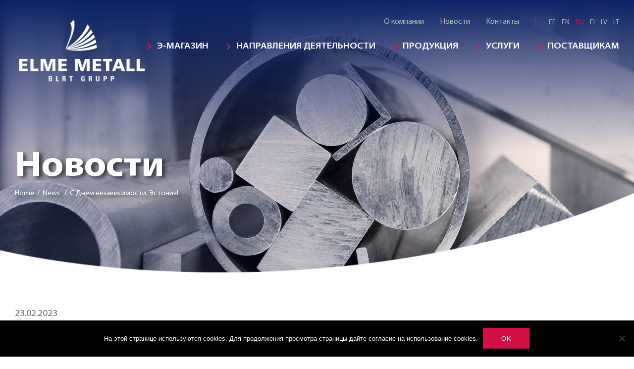

--- FILE ---
content_type: text/html; charset=UTF-8
request_url: https://elmemetall.eu/ru/news-list/s-dnem-nezavisimosti-jestonija-2/
body_size: 52068
content:
<!doctype html>
<html lang="ru-RU">
<head>
    <meta charset="UTF-8">
    <meta name="viewport" content="width=device-width, initial-scale=1">
    <link rel="profile" href="https://gmpg.org/xfn/11">
	<script src="https://ajax.googleapis.com/ajax/libs/jquery/1.9.1/jquery.min.js"></script>
	<title>С Днем независимости, Эстония! &#8212; Elme Metall</title>
<meta name='robots' content='max-image-preview:large' />
<link rel="alternate" hreflang="et" href="https://elmemetall.eu/et/news-list/head-eesti-vabariigi-aastapaeva/" />
<link rel="alternate" hreflang="en" href="https://elmemetall.eu/en/news-list/happy-independence-day-estonia-2/" />
<link rel="alternate" hreflang="ru" href="https://elmemetall.eu/ru/news-list/s-dnem-nezavisimosti-jestonija-2/" />
<link rel="alternate" hreflang="fi" href="https://elmemetall.eu/fi/news-list/happy-independence-day-estonia-2/" />
<link rel="alternate" hreflang="lv" href="https://elmemetall.eu/lv/news-list/happy-independence-day-estonia-2/" />
<link rel="alternate" hreflang="lt" href="https://elmemetall.eu/lt/news-list/happy-independence-day-estonia-2/" />
<link rel="alternate" hreflang="x-default" href="https://elmemetall.eu/en/news-list/happy-independence-day-estonia-2/" />

<!-- Google Tag Manager for WordPress by gtm4wp.com -->
<script data-cfasync="false" data-pagespeed-no-defer>
	var gtm4wp_datalayer_name = "dataLayer";
	var dataLayer = dataLayer || [];
</script>
<!-- End Google Tag Manager for WordPress by gtm4wp.com --><link rel="alternate" title="oEmbed (JSON)" type="application/json+oembed" href="https://elmemetall.eu/ru/wp-json/oembed/1.0/embed?url=https%3A%2F%2Felmemetall.eu%2Fru%2Fnews-list%2Fs-dnem-nezavisimosti-jestonija-2%2F" />
<link rel="alternate" title="oEmbed (XML)" type="text/xml+oembed" href="https://elmemetall.eu/ru/wp-json/oembed/1.0/embed?url=https%3A%2F%2Felmemetall.eu%2Fru%2Fnews-list%2Fs-dnem-nezavisimosti-jestonija-2%2F&#038;format=xml" />
<style id='wp-img-auto-sizes-contain-inline-css' type='text/css'>
img:is([sizes=auto i],[sizes^="auto," i]){contain-intrinsic-size:3000px 1500px}
/*# sourceURL=wp-img-auto-sizes-contain-inline-css */
</style>
<link rel='stylesheet' id='twb-open-sans-css' href='https://fonts.googleapis.com/css?family=Open+Sans%3A300%2C400%2C500%2C600%2C700%2C800&#038;display=swap&#038;ver=6.9' type='text/css' media='all' />
<link rel='stylesheet' id='twbbwg-global-css' href='https://elmemetall.eu/wp-content/plugins/photo-gallery/booster/assets/css/global.css?ver=1.0.0' type='text/css' media='all' />
<style id='wp-emoji-styles-inline-css' type='text/css'>

	img.wp-smiley, img.emoji {
		display: inline !important;
		border: none !important;
		box-shadow: none !important;
		height: 1em !important;
		width: 1em !important;
		margin: 0 0.07em !important;
		vertical-align: -0.1em !important;
		background: none !important;
		padding: 0 !important;
	}
/*# sourceURL=wp-emoji-styles-inline-css */
</style>
<link rel='stylesheet' id='wp-block-library-css' href='https://elmemetall.eu/wp-includes/css/dist/block-library/style.min.css?ver=6.9' type='text/css' media='all' />
<style id='global-styles-inline-css' type='text/css'>
:root{--wp--preset--aspect-ratio--square: 1;--wp--preset--aspect-ratio--4-3: 4/3;--wp--preset--aspect-ratio--3-4: 3/4;--wp--preset--aspect-ratio--3-2: 3/2;--wp--preset--aspect-ratio--2-3: 2/3;--wp--preset--aspect-ratio--16-9: 16/9;--wp--preset--aspect-ratio--9-16: 9/16;--wp--preset--color--black: #000000;--wp--preset--color--cyan-bluish-gray: #abb8c3;--wp--preset--color--white: #ffffff;--wp--preset--color--pale-pink: #f78da7;--wp--preset--color--vivid-red: #cf2e2e;--wp--preset--color--luminous-vivid-orange: #ff6900;--wp--preset--color--luminous-vivid-amber: #fcb900;--wp--preset--color--light-green-cyan: #7bdcb5;--wp--preset--color--vivid-green-cyan: #00d084;--wp--preset--color--pale-cyan-blue: #8ed1fc;--wp--preset--color--vivid-cyan-blue: #0693e3;--wp--preset--color--vivid-purple: #9b51e0;--wp--preset--gradient--vivid-cyan-blue-to-vivid-purple: linear-gradient(135deg,rgb(6,147,227) 0%,rgb(155,81,224) 100%);--wp--preset--gradient--light-green-cyan-to-vivid-green-cyan: linear-gradient(135deg,rgb(122,220,180) 0%,rgb(0,208,130) 100%);--wp--preset--gradient--luminous-vivid-amber-to-luminous-vivid-orange: linear-gradient(135deg,rgb(252,185,0) 0%,rgb(255,105,0) 100%);--wp--preset--gradient--luminous-vivid-orange-to-vivid-red: linear-gradient(135deg,rgb(255,105,0) 0%,rgb(207,46,46) 100%);--wp--preset--gradient--very-light-gray-to-cyan-bluish-gray: linear-gradient(135deg,rgb(238,238,238) 0%,rgb(169,184,195) 100%);--wp--preset--gradient--cool-to-warm-spectrum: linear-gradient(135deg,rgb(74,234,220) 0%,rgb(151,120,209) 20%,rgb(207,42,186) 40%,rgb(238,44,130) 60%,rgb(251,105,98) 80%,rgb(254,248,76) 100%);--wp--preset--gradient--blush-light-purple: linear-gradient(135deg,rgb(255,206,236) 0%,rgb(152,150,240) 100%);--wp--preset--gradient--blush-bordeaux: linear-gradient(135deg,rgb(254,205,165) 0%,rgb(254,45,45) 50%,rgb(107,0,62) 100%);--wp--preset--gradient--luminous-dusk: linear-gradient(135deg,rgb(255,203,112) 0%,rgb(199,81,192) 50%,rgb(65,88,208) 100%);--wp--preset--gradient--pale-ocean: linear-gradient(135deg,rgb(255,245,203) 0%,rgb(182,227,212) 50%,rgb(51,167,181) 100%);--wp--preset--gradient--electric-grass: linear-gradient(135deg,rgb(202,248,128) 0%,rgb(113,206,126) 100%);--wp--preset--gradient--midnight: linear-gradient(135deg,rgb(2,3,129) 0%,rgb(40,116,252) 100%);--wp--preset--font-size--small: 13px;--wp--preset--font-size--medium: 20px;--wp--preset--font-size--large: 36px;--wp--preset--font-size--x-large: 42px;--wp--preset--spacing--20: 0.44rem;--wp--preset--spacing--30: 0.67rem;--wp--preset--spacing--40: 1rem;--wp--preset--spacing--50: 1.5rem;--wp--preset--spacing--60: 2.25rem;--wp--preset--spacing--70: 3.38rem;--wp--preset--spacing--80: 5.06rem;--wp--preset--shadow--natural: 6px 6px 9px rgba(0, 0, 0, 0.2);--wp--preset--shadow--deep: 12px 12px 50px rgba(0, 0, 0, 0.4);--wp--preset--shadow--sharp: 6px 6px 0px rgba(0, 0, 0, 0.2);--wp--preset--shadow--outlined: 6px 6px 0px -3px rgb(255, 255, 255), 6px 6px rgb(0, 0, 0);--wp--preset--shadow--crisp: 6px 6px 0px rgb(0, 0, 0);}:where(.is-layout-flex){gap: 0.5em;}:where(.is-layout-grid){gap: 0.5em;}body .is-layout-flex{display: flex;}.is-layout-flex{flex-wrap: wrap;align-items: center;}.is-layout-flex > :is(*, div){margin: 0;}body .is-layout-grid{display: grid;}.is-layout-grid > :is(*, div){margin: 0;}:where(.wp-block-columns.is-layout-flex){gap: 2em;}:where(.wp-block-columns.is-layout-grid){gap: 2em;}:where(.wp-block-post-template.is-layout-flex){gap: 1.25em;}:where(.wp-block-post-template.is-layout-grid){gap: 1.25em;}.has-black-color{color: var(--wp--preset--color--black) !important;}.has-cyan-bluish-gray-color{color: var(--wp--preset--color--cyan-bluish-gray) !important;}.has-white-color{color: var(--wp--preset--color--white) !important;}.has-pale-pink-color{color: var(--wp--preset--color--pale-pink) !important;}.has-vivid-red-color{color: var(--wp--preset--color--vivid-red) !important;}.has-luminous-vivid-orange-color{color: var(--wp--preset--color--luminous-vivid-orange) !important;}.has-luminous-vivid-amber-color{color: var(--wp--preset--color--luminous-vivid-amber) !important;}.has-light-green-cyan-color{color: var(--wp--preset--color--light-green-cyan) !important;}.has-vivid-green-cyan-color{color: var(--wp--preset--color--vivid-green-cyan) !important;}.has-pale-cyan-blue-color{color: var(--wp--preset--color--pale-cyan-blue) !important;}.has-vivid-cyan-blue-color{color: var(--wp--preset--color--vivid-cyan-blue) !important;}.has-vivid-purple-color{color: var(--wp--preset--color--vivid-purple) !important;}.has-black-background-color{background-color: var(--wp--preset--color--black) !important;}.has-cyan-bluish-gray-background-color{background-color: var(--wp--preset--color--cyan-bluish-gray) !important;}.has-white-background-color{background-color: var(--wp--preset--color--white) !important;}.has-pale-pink-background-color{background-color: var(--wp--preset--color--pale-pink) !important;}.has-vivid-red-background-color{background-color: var(--wp--preset--color--vivid-red) !important;}.has-luminous-vivid-orange-background-color{background-color: var(--wp--preset--color--luminous-vivid-orange) !important;}.has-luminous-vivid-amber-background-color{background-color: var(--wp--preset--color--luminous-vivid-amber) !important;}.has-light-green-cyan-background-color{background-color: var(--wp--preset--color--light-green-cyan) !important;}.has-vivid-green-cyan-background-color{background-color: var(--wp--preset--color--vivid-green-cyan) !important;}.has-pale-cyan-blue-background-color{background-color: var(--wp--preset--color--pale-cyan-blue) !important;}.has-vivid-cyan-blue-background-color{background-color: var(--wp--preset--color--vivid-cyan-blue) !important;}.has-vivid-purple-background-color{background-color: var(--wp--preset--color--vivid-purple) !important;}.has-black-border-color{border-color: var(--wp--preset--color--black) !important;}.has-cyan-bluish-gray-border-color{border-color: var(--wp--preset--color--cyan-bluish-gray) !important;}.has-white-border-color{border-color: var(--wp--preset--color--white) !important;}.has-pale-pink-border-color{border-color: var(--wp--preset--color--pale-pink) !important;}.has-vivid-red-border-color{border-color: var(--wp--preset--color--vivid-red) !important;}.has-luminous-vivid-orange-border-color{border-color: var(--wp--preset--color--luminous-vivid-orange) !important;}.has-luminous-vivid-amber-border-color{border-color: var(--wp--preset--color--luminous-vivid-amber) !important;}.has-light-green-cyan-border-color{border-color: var(--wp--preset--color--light-green-cyan) !important;}.has-vivid-green-cyan-border-color{border-color: var(--wp--preset--color--vivid-green-cyan) !important;}.has-pale-cyan-blue-border-color{border-color: var(--wp--preset--color--pale-cyan-blue) !important;}.has-vivid-cyan-blue-border-color{border-color: var(--wp--preset--color--vivid-cyan-blue) !important;}.has-vivid-purple-border-color{border-color: var(--wp--preset--color--vivid-purple) !important;}.has-vivid-cyan-blue-to-vivid-purple-gradient-background{background: var(--wp--preset--gradient--vivid-cyan-blue-to-vivid-purple) !important;}.has-light-green-cyan-to-vivid-green-cyan-gradient-background{background: var(--wp--preset--gradient--light-green-cyan-to-vivid-green-cyan) !important;}.has-luminous-vivid-amber-to-luminous-vivid-orange-gradient-background{background: var(--wp--preset--gradient--luminous-vivid-amber-to-luminous-vivid-orange) !important;}.has-luminous-vivid-orange-to-vivid-red-gradient-background{background: var(--wp--preset--gradient--luminous-vivid-orange-to-vivid-red) !important;}.has-very-light-gray-to-cyan-bluish-gray-gradient-background{background: var(--wp--preset--gradient--very-light-gray-to-cyan-bluish-gray) !important;}.has-cool-to-warm-spectrum-gradient-background{background: var(--wp--preset--gradient--cool-to-warm-spectrum) !important;}.has-blush-light-purple-gradient-background{background: var(--wp--preset--gradient--blush-light-purple) !important;}.has-blush-bordeaux-gradient-background{background: var(--wp--preset--gradient--blush-bordeaux) !important;}.has-luminous-dusk-gradient-background{background: var(--wp--preset--gradient--luminous-dusk) !important;}.has-pale-ocean-gradient-background{background: var(--wp--preset--gradient--pale-ocean) !important;}.has-electric-grass-gradient-background{background: var(--wp--preset--gradient--electric-grass) !important;}.has-midnight-gradient-background{background: var(--wp--preset--gradient--midnight) !important;}.has-small-font-size{font-size: var(--wp--preset--font-size--small) !important;}.has-medium-font-size{font-size: var(--wp--preset--font-size--medium) !important;}.has-large-font-size{font-size: var(--wp--preset--font-size--large) !important;}.has-x-large-font-size{font-size: var(--wp--preset--font-size--x-large) !important;}
/*# sourceURL=global-styles-inline-css */
</style>

<style id='classic-theme-styles-inline-css' type='text/css'>
/*! This file is auto-generated */
.wp-block-button__link{color:#fff;background-color:#32373c;border-radius:9999px;box-shadow:none;text-decoration:none;padding:calc(.667em + 2px) calc(1.333em + 2px);font-size:1.125em}.wp-block-file__button{background:#32373c;color:#fff;text-decoration:none}
/*# sourceURL=/wp-includes/css/classic-themes.min.css */
</style>
<link rel='stylesheet' id='contact-form-7-css' href='https://elmemetall.eu/wp-content/plugins/contact-form-7/includes/css/styles.css?ver=6.1.4' type='text/css' media='all' />
<link rel='stylesheet' id='cookie-notice-front-css' href='https://elmemetall.eu/wp-content/plugins/cookie-notice/css/front.min.css?ver=2.5.11' type='text/css' media='all' />
<link rel='stylesheet' id='osm-map-css-css' href='https://elmemetall.eu/wp-content/plugins/osm/css/osm_map.css?ver=6.9' type='text/css' media='all' />
<link rel='stylesheet' id='osm-ol3-css-css' href='https://elmemetall.eu/wp-content/plugins/osm/js/OL/7.1.0/ol.css?ver=6.9' type='text/css' media='all' />
<link rel='stylesheet' id='osm-ol3-ext-css-css' href='https://elmemetall.eu/wp-content/plugins/osm/css/osm_map_v3.css?ver=6.9' type='text/css' media='all' />
<link rel='stylesheet' id='wpml-menu-item-0-css' href='https://elmemetall.eu/wp-content/plugins/sitepress-multilingual-cms/templates/language-switchers/menu-item/style.min.css?ver=1' type='text/css' media='all' />
<link rel='stylesheet' id='style-css' href='https://elmemetall.eu/wp-content/themes/blrt/css/style.css?ver=1.1' type='text/css' media='all' />
<script type="text/javascript" src="https://elmemetall.eu/wp-content/themes/blrt/libs/jquery/dist/jquery.min.js?ver=1.1" id="jquery-js"></script>
<script type="text/javascript" src="https://elmemetall.eu/wp-content/plugins/photo-gallery/booster/assets/js/circle-progress.js?ver=1.2.2" id="twbbwg-circle-js"></script>
<script type="text/javascript" id="twbbwg-global-js-extra">
/* <![CDATA[ */
var twb = {"nonce":"a8d0f8a62d","ajax_url":"https://elmemetall.eu/wp-admin/admin-ajax.php","plugin_url":"https://elmemetall.eu/wp-content/plugins/photo-gallery/booster","href":"https://elmemetall.eu/wp-admin/admin.php?page=twbbwg_photo-gallery"};
var twb = {"nonce":"a8d0f8a62d","ajax_url":"https://elmemetall.eu/wp-admin/admin-ajax.php","plugin_url":"https://elmemetall.eu/wp-content/plugins/photo-gallery/booster","href":"https://elmemetall.eu/wp-admin/admin.php?page=twbbwg_photo-gallery"};
//# sourceURL=twbbwg-global-js-extra
/* ]]> */
</script>
<script type="text/javascript" src="https://elmemetall.eu/wp-content/plugins/photo-gallery/booster/assets/js/global.js?ver=1.0.0" id="twbbwg-global-js"></script>
<script type="text/javascript" id="cookie-notice-front-js-before">
/* <![CDATA[ */
var cnArgs = {"ajaxUrl":"https:\/\/elmemetall.eu\/wp-admin\/admin-ajax.php","nonce":"e4243f4eda","hideEffect":"none","position":"bottom","onScroll":false,"onScrollOffset":100,"onClick":false,"cookieName":"cookie_notice_accepted","cookieTime":2592000,"cookieTimeRejected":2592000,"globalCookie":false,"redirection":false,"cache":false,"revokeCookies":false,"revokeCookiesOpt":"automatic"};

//# sourceURL=cookie-notice-front-js-before
/* ]]> */
</script>
<script type="text/javascript" src="https://elmemetall.eu/wp-content/plugins/cookie-notice/js/front.min.js?ver=2.5.11" id="cookie-notice-front-js"></script>
<script type="text/javascript" src="https://elmemetall.eu/wp-content/plugins/osm/js/OL/2.13.1/OpenLayers.js?ver=6.9" id="osm-ol-library-js"></script>
<script type="text/javascript" src="https://elmemetall.eu/wp-content/plugins/osm/js/OSM/openlayers/OpenStreetMap.js?ver=6.9" id="osm-osm-library-js"></script>
<script type="text/javascript" src="https://elmemetall.eu/wp-content/plugins/osm/js/OSeaM/harbours.js?ver=6.9" id="osm-harbours-library-js"></script>
<script type="text/javascript" src="https://elmemetall.eu/wp-content/plugins/osm/js/OSeaM/map_utils.js?ver=6.9" id="osm-map-utils-library-js"></script>
<script type="text/javascript" src="https://elmemetall.eu/wp-content/plugins/osm/js/OSeaM/utilities.js?ver=6.9" id="osm-utilities-library-js"></script>
<script type="text/javascript" src="https://elmemetall.eu/wp-content/plugins/osm/js/osm-plugin-lib.js?ver=6.9" id="OsmScript-js"></script>
<script type="text/javascript" src="https://elmemetall.eu/wp-content/plugins/osm/js/polyfill/v2/polyfill.min.js?features=requestAnimationFrame%2CElement.prototype.classList%2CURL&amp;ver=6.9" id="osm-polyfill-js"></script>
<script type="text/javascript" src="https://elmemetall.eu/wp-content/plugins/osm/js/OL/7.1.0/ol.js?ver=6.9" id="osm-ol3-library-js"></script>
<script type="text/javascript" src="https://elmemetall.eu/wp-content/plugins/osm/js/osm-v3-plugin-lib.js?ver=6.9" id="osm-ol3-ext-library-js"></script>
<script type="text/javascript" src="https://elmemetall.eu/wp-content/plugins/osm/js/osm-metabox-events.js?ver=6.9" id="osm-ol3-metabox-events-js"></script>
<script type="text/javascript" src="https://elmemetall.eu/wp-content/plugins/osm/js/osm-startup-lib.js?ver=6.9" id="osm-map-startup-js"></script>
<link rel="https://api.w.org/" href="https://elmemetall.eu/ru/wp-json/" /><link rel="alternate" title="JSON" type="application/json" href="https://elmemetall.eu/ru/wp-json/wp/v2/news-list/8731" /><link rel="EditURI" type="application/rsd+xml" title="RSD" href="https://elmemetall.eu/xmlrpc.php?rsd" />
<meta name="generator" content="WordPress 6.9" />
<link rel="canonical" href="https://elmemetall.eu/ru/news-list/s-dnem-nezavisimosti-jestonija-2/" />
<link rel='shortlink' href='https://elmemetall.eu/ru/?p=8731' />
<meta name="generator" content="WPML ver:4.8.6 stt:1,15,18,31,32,45;" />
<script type="text/javascript"> 

/**  all layers have to be in this global array - in further process each map will have something like vectorM[map_ol3js_n][layer_n] */
var vectorM = [[]];


/** put translations from PHP/mo to JavaScript */
var translations = [];

/** global GET-Parameters */
var HTTP_GET_VARS = [];

</script><!-- OSM plugin V6.1.9: did not add geo meta tags. --> 

<!-- Google Tag Manager for WordPress by gtm4wp.com -->
<!-- GTM Container placement set to manual -->
<script data-cfasync="false" data-pagespeed-no-defer type="text/javascript">
	var dataLayer_content = {"pagePostType":"news-list","pagePostType2":"single-news-list","pagePostAuthor":"dmfomi"};
	dataLayer.push( dataLayer_content );
</script>
<script data-cfasync="false" data-pagespeed-no-defer type="text/javascript">
(function(w,d,s,l,i){w[l]=w[l]||[];w[l].push({'gtm.start':
new Date().getTime(),event:'gtm.js'});var f=d.getElementsByTagName(s)[0],
j=d.createElement(s),dl=l!='dataLayer'?'&l='+l:'';j.async=true;j.src=
'//www.googletagmanager.com/gtm.js?id='+i+dl;f.parentNode.insertBefore(j,f);
})(window,document,'script','dataLayer','GTM-NPWXF23');
</script>
<!-- End Google Tag Manager for WordPress by gtm4wp.com --><style type="text/css">.recentcomments a{display:inline !important;padding:0 !important;margin:0 !important;}</style><link rel="icon" href="https://elmemetall.eu/wp-content/uploads/2020/05/favicon.ico" sizes="32x32" />
<link rel="icon" href="https://elmemetall.eu/wp-content/uploads/2020/05/favicon.ico" sizes="192x192" />
<link rel="apple-touch-icon" href="https://elmemetall.eu/wp-content/uploads/2020/05/favicon.ico" />
<meta name="msapplication-TileImage" content="https://elmemetall.eu/wp-content/uploads/2020/05/favicon.ico" />
</head>
<body>

<!-- GTM Container placement set to manual -->
<!-- Google Tag Manager (noscript) -->
				<noscript><iframe src="https://www.googletagmanager.com/ns.html?id=GTM-NPWXF23" height="0" width="0" style="display:none;visibility:hidden" aria-hidden="true"></iframe></noscript>
<!-- End Google Tag Manager (noscript) --><div class="mobile-additional-content hide">

    <div class="mob-nav-top-line">
        <div class="adresas">
            <a href="tel: +372 610 2408">
                <i class="far fa-phone"></i>
            </a>
        </div>
        <div class="mail">
            <a href="/cdn-cgi/l/email-protection#0a2a6866787e4a6f66676f676f7e6b6666246f7f">
                <i class="far fa-envelope"></i>
            </a>
        </div>
        <div class="adresas">
            <a href="https://www.google.lt/maps/search/https://www.google.com/maps/place/BLRT+Grupp+AS/@59.4629516,24.6601399,15z/data=!4m5!3m4!1s0x0:0x2f50456574f46819!8m2!3d59.4629516!4d24.6601399">
                <i class="far fa-map-marker"></i>
            </a>
        </div>
    </div>

    <div class="mob_search">
        <a href="#">
            <i class="far fa-search"></i>
        </a>
    </div>

    <div class="langs-select">

        <select>
						                <option                        value="https://elmemetall.eu/en/news-list/happy-independence-day-estonia-2/">En</option>
			                <option                        value="https://elmemetall.eu/et/news-list/head-eesti-vabariigi-aastapaeva/">Ee</option>
			                <option                        value="https://elmemetall.eu/fi/news-list/happy-independence-day-estonia-2/">Fi</option>
			                <option                        value="https://elmemetall.eu/lv/news-list/happy-independence-day-estonia-2/">Lv</option>
			                <option                        value="https://elmemetall.eu/lt/news-list/happy-independence-day-estonia-2/">Lt</option>
			                <option selected                        value="https://elmemetall.eu/ru/news-list/s-dnem-nezavisimosti-jestonija-2/">Ru</option>
			        </select>

    </div>

</div>

<div id="page">
    <header>
        <div class="container fluid">
            <a class="logo" href="https://elmemetall.eu/ru/">
				<svg xmlns="http://www.w3.org/2000/svg" xmlns:xlink="http://www.w3.org/1999/xlink" width="2480" height="1157" viewBox="0 0 2480 1157">
  <image x="194" width="2097" height="1027" xlink:href="[data-uri]"/>
</svg>            </a>
            <div class="header-content">
                <div class="header-elements">
                    <div class="top-menu-container">
						<ul class="top-menu"><li id="menu-item-6069" class="menu-item menu-item-type-post_type menu-item-object-page menu-item-has-children menu-item-6069"><a href="https://elmemetall.eu/ru/o-kompanii/">О компании</a>
<ul class="sub-menu">
	<li id="menu-item-6072" class="menu-item menu-item-type-custom menu-item-object-custom menu-item-6072"><a href="/ru/o-kompanii/#vision">Видение, миссия, стратегия</a></li>
	<li id="menu-item-6073" class="menu-item menu-item-type-custom menu-item-object-custom menu-item-6073"><a href="/ru/o-kompanii/#values">Ценности</a></li>
	<li id="menu-item-6074" class="menu-item menu-item-type-custom menu-item-object-custom menu-item-6074"><a href="/ru/o-kompanii/#codex">Кодекс</a></li>
	<li id="menu-item-6075" class="menu-item menu-item-type-custom menu-item-object-custom menu-item-6075"><a href="/ru/o-kompanii/#quality">Качество и экология</a></li>
	<li id="menu-item-6076" class="menu-item menu-item-type-custom menu-item-object-custom menu-item-6076"><a href="/ru/o-kompanii/#history">История</a></li>
	<li id="menu-item-6077" class="menu-item menu-item-type-custom menu-item-object-custom menu-item-6077"><a href="/ru/o-kompanii/#career">Карьера</a></li>
</ul>
</li>
<li id="menu-item-6070" class="menu-item menu-item-type-post_type menu-item-object-page menu-item-6070"><a href="https://elmemetall.eu/ru/novosti/">Новости</a></li>
<li id="menu-item-6071" class="menu-item menu-item-type-post_type menu-item-object-page menu-item-6071"><a href="https://elmemetall.eu/ru/kontakty/">Kонтакты</a></li>
</ul>                    </div>
                    <div class="langs-menu-container">
						<ul class="langs-menu"><li id="menu-item-wpml-ls-7-et" class="menu-item wpml-ls-slot-7 wpml-ls-item wpml-ls-item-et wpml-ls-menu-item wpml-ls-first-item menu-item-type-wpml_ls_menu_item menu-item-object-wpml_ls_menu_item menu-item-wpml-ls-7-et"><a href="https://elmemetall.eu/et/news-list/head-eesti-vabariigi-aastapaeva/" title="Переключиться на Ee" aria-label="Переключиться на Ee" role="menuitem"><span class="wpml-ls-display">Ee</span></a></li>
<li id="menu-item-wpml-ls-7-en" class="menu-item wpml-ls-slot-7 wpml-ls-item wpml-ls-item-en wpml-ls-menu-item menu-item-type-wpml_ls_menu_item menu-item-object-wpml_ls_menu_item menu-item-wpml-ls-7-en"><a href="https://elmemetall.eu/en/news-list/happy-independence-day-estonia-2/" title="Переключиться на En" aria-label="Переключиться на En" role="menuitem"><span class="wpml-ls-display">En</span></a></li>
<li id="menu-item-wpml-ls-7-ru" class="menu-item wpml-ls-slot-7 wpml-ls-item wpml-ls-item-ru wpml-ls-current-language wpml-ls-menu-item menu-item-type-wpml_ls_menu_item menu-item-object-wpml_ls_menu_item menu-item-wpml-ls-7-ru"><a href="https://elmemetall.eu/ru/news-list/s-dnem-nezavisimosti-jestonija-2/" role="menuitem"><span class="wpml-ls-display">Ru</span></a></li>
<li id="menu-item-wpml-ls-7-fi" class="menu-item wpml-ls-slot-7 wpml-ls-item wpml-ls-item-fi wpml-ls-menu-item menu-item-type-wpml_ls_menu_item menu-item-object-wpml_ls_menu_item menu-item-wpml-ls-7-fi"><a href="https://elmemetall.eu/fi/news-list/happy-independence-day-estonia-2/" title="Переключиться на Fi" aria-label="Переключиться на Fi" role="menuitem"><span class="wpml-ls-display">Fi</span></a></li>
<li id="menu-item-wpml-ls-7-lv" class="menu-item wpml-ls-slot-7 wpml-ls-item wpml-ls-item-lv wpml-ls-menu-item menu-item-type-wpml_ls_menu_item menu-item-object-wpml_ls_menu_item menu-item-wpml-ls-7-lv"><a href="https://elmemetall.eu/lv/news-list/happy-independence-day-estonia-2/" title="Переключиться на Lv" aria-label="Переключиться на Lv" role="menuitem"><span class="wpml-ls-display">Lv</span></a></li>
<li id="menu-item-wpml-ls-7-lt" class="menu-item wpml-ls-slot-7 wpml-ls-item wpml-ls-item-lt wpml-ls-menu-item wpml-ls-last-item menu-item-type-wpml_ls_menu_item menu-item-object-wpml_ls_menu_item menu-item-wpml-ls-7-lt"><a href="https://elmemetall.eu/lt/news-list/happy-independence-day-estonia-2/" title="Переключиться на Lt" aria-label="Переключиться на Lt" role="menuitem"><span class="wpml-ls-display">Lt</span></a></li>
</ul>                    </div>
                </div>
                <nav class="main-menu-container">
					<ul class="main-menu"><li id="menu-item-3360" class="menu-item menu-item-type-custom menu-item-object-custom menu-item-3360"><a href="https://shop.elmemetall.eu/">Э-МАГАЗИН</a></li>
<li id="menu-item-3689" class="menu-item menu-item-type-post_type menu-item-object-page menu-item-has-children menu-item-3689"><a href="https://elmemetall.eu/ru/spisok-napravlenija-dejatelnosti/">Направления деятельности</a>
<ul class="sub-menu">
	<li id="menu-item-7813" class="menu-item menu-item-type-post_type menu-item-object-activities-list menu-item-7813"><a href="https://elmemetall.eu/ru/napravlenijadejatelnosti/stroitelstvo/">Строительство</a></li>
	<li id="menu-item-7814" class="menu-item menu-item-type-post_type menu-item-object-activities-list menu-item-7814"><a href="https://elmemetall.eu/ru/napravlenijadejatelnosti/mashinostroenie/">Машиностроение</a></li>
	<li id="menu-item-7815" class="menu-item menu-item-type-post_type menu-item-object-activities-list menu-item-7815"><a href="https://elmemetall.eu/ru/napravlenijadejatelnosti/jenergetika/">Энергетика</a></li>
	<li id="menu-item-7816" class="menu-item menu-item-type-post_type menu-item-object-activities-list menu-item-7816"><a href="https://elmemetall.eu/ru/napravlenijadejatelnosti/izgotovlenie-metallokonstrukcij/">Изготовление металлоконструкций</a></li>
	<li id="menu-item-7817" class="menu-item menu-item-type-post_type menu-item-object-activities-list menu-item-7817"><a href="https://elmemetall.eu/ru/napravlenijadejatelnosti/infrastruktura/">Инфраструктура</a></li>
	<li id="menu-item-7818" class="menu-item menu-item-type-post_type menu-item-object-activities-list menu-item-7818"><a href="https://elmemetall.eu/ru/napravlenijadejatelnosti/sudostroenie-i-sudoremont/">Судостроение и судоремонт</a></li>
</ul>
</li>
<li id="menu-item-3711" class="menu-item menu-item-type-post_type menu-item-object-page menu-item-has-children menu-item-3711"><a href="https://elmemetall.eu/ru/produkcija/">Продукция</a>
<ul class="sub-menu">
	<li id="menu-item-7674" class="menu-item menu-item-type-post_type menu-item-object-activities-list menu-item-7674"><a href="https://elmemetall.eu/ru/napravlenijadejatelnosti/ploskij-prokat/">Плоский прокат</a></li>
	<li id="menu-item-7675" class="menu-item menu-item-type-post_type menu-item-object-activities-list menu-item-7675"><a href="https://elmemetall.eu/ru/napravlenijadejatelnosti/profilnyj-prokat/">Профильный прокат</a></li>
	<li id="menu-item-7676" class="menu-item menu-item-type-post_type menu-item-object-activities-list menu-item-7676"><a href="https://elmemetall.eu/ru/napravlenijadejatelnosti/sortovoj-prokat/">Сортовой прокат</a></li>
	<li id="menu-item-7677" class="menu-item menu-item-type-post_type menu-item-object-activities-list menu-item-7677"><a href="https://elmemetall.eu/ru/napravlenijadejatelnosti/kruglye-i-prjamougolnye-truby/">Круглые и прямоугольные трубы</a></li>
	<li id="menu-item-7678" class="menu-item menu-item-type-post_type menu-item-object-activities-list menu-item-7678"><a href="https://elmemetall.eu/ru/napravlenijadejatelnosti/armatura-i-izdelija-iz-armatury/">Арматура и изделия из арматуры</a></li>
	<li id="menu-item-7679" class="menu-item menu-item-type-post_type menu-item-object-activities-list menu-item-7679"><a href="https://elmemetall.eu/ru/napravlenijadejatelnosti/nerzhavejushhaja-stal/">Нержавеющая сталь</a></li>
</ul>
</li>
<li id="menu-item-3447" class="menu-item menu-item-type-post_type menu-item-object-page menu-item-has-children menu-item-3447"><a href="https://elmemetall.eu/ru/uslugi/">Услуги</a>
<ul class="sub-menu">
	<li id="menu-item-7717" class="menu-item menu-item-type-post_type menu-item-object-activities-list menu-item-7717"><a href="https://elmemetall.eu/ru/napravlenijadejatelnosti/obrabotka-listovogo-metalloprokata/">Обработка плоского металлопроката</a></li>
	<li id="menu-item-7718" class="menu-item menu-item-type-post_type menu-item-object-activities-list menu-item-7718"><a href="https://elmemetall.eu/ru/napravlenijadejatelnosti/obrabotka-sortovogo-profilnogo-i-trubnogo-metalloprokata/">Обработка сортового, профильного и трубного металлопроката</a></li>
	<li id="menu-item-7719" class="menu-item menu-item-type-post_type menu-item-object-activities-list menu-item-7719"><a href="https://elmemetall.eu/ru/napravlenijadejatelnosti/obrabotka-armaturnogo-metalloprokata/">Обработка арматурного металлопроката</a></li>
	<li id="menu-item-7720" class="menu-item menu-item-type-post_type menu-item-object-activities-list menu-item-7720"><a href="https://elmemetall.eu/ru/napravlenijadejatelnosti/obrabotka-poverhnosti-i-usluga-gorjachego-cinkovanija/">Обработка поверхности и услуга горячего цинкования</a></li>
</ul>
</li>
<li id="menu-item-6103" class="menu-item menu-item-type-post_type menu-item-object-page menu-item-6103"><a href="https://elmemetall.eu/ru/postavshhikam/">Поставщикам</a></li>
</ul>                </nav>
            </div>
        </div>
    </header>
    <main>
	<div id="primary" class="content-area">
		<main id="main" class="site-main">

		
<section class="page-top-photo-section" style="background-image: url(https://elmemetall.eu/wp-content/themes/blrt/images/photos/photo-1.jpg">
    <div class="container">
        <div class="cont">
            <h1>
				Новости            </h1>
            <div class="breadcrumb">
		        <a href="https://elmemetall.eu/ru/" rel="nofollow">Home</a>&nbsp;&nbsp;/&nbsp;&nbsp;News &nbsp;&nbsp;/&nbsp;&nbsp;С Днем независимости, Эстония!            </div>
        </div>
    </div>
</section>
<section class="social-response-list-container">
    <div class="social-response-list">
				
			            <div>
                <div class="container">
					                        <div class="news-date">
							23.02.2023                        </div>
                        <br>
                        <div class="custom-title-1 blue-color" style="max-width: 768px">
														С Днем независимости, Эстония!                        </div>
					                    <div class="social-response-list-item">
                        <div class="cont">
							                                <div class="custom-title-1 hide">
																		С Днем независимости, Эстония!                                </div>
							                            <div>
								<p>24 февраля Эстония отмечает 105-ю годовщину независимости республики.</p>
<p><img decoding="async" class="alignnone wp-image-5896 size-large" src="/wp-content/uploads/2023/02/em_eesti_iseseisvus_2023_final_rus.png" alt="" width="495" height="auto" /></p>
                            </div>
                        </div>
                        <div class="media">


							                                <img alt="" src="">
							                        </div>
                    </div>
                </div>
            </div>
		    </div>
</section>
		</main><!-- #main -->
	</div><!-- #primary -->

</main>
<section class="footer-colls-section">
    <div class="container">
        <div class="footer-colls">


                            <div>

                                            <div class="title">
                            КОНТАКТЫ                        </div>
                        
                    <div class="contacts-menu-container">
                        <ul class="contacts-menu">

                                                            <li>
                                    <a href="https://www.google.com/maps/place/BLRT+Grupp+AS/@59.4629516,24.6601399,15z/data=!4m5!3m4!1s0x0:0x2f50456574f46819!8m2!3d59.4629516!4d24.6601399">
                                        <i class="fa">
                                            <svg viewBox="0 0 9.75 13.84" width="11"
                                                 xmlns="http://www.w3.org/2000/svg">
                                                <path d="M147.134,4565.42a4.894,4.894,0,0,0-6.894,0,5.493,5.493,0,0,0-.458,6.81l3.905,5.61,3.9-5.6A5.5,5.5,0,0,0,147.134,4565.42Zm-3.4,5.15a1.77,1.77,0,1,1,1.78-1.77A1.774,1.774,0,0,1,143.732,4570.57Z"
                                                      transform="translate(-138.813 -4564)"/>
                                            </svg>
                                        </i>
                                        Kopli 103, 11712 Tallinn, Estonia                                    </a>
                                </li>
                                                                <li>
                                    <a href="/cdn-cgi/l/email-protection#036a6d656c43666f6e666e6677626f6f2d6666">
                                        <i class="fa">
                                            <svg viewBox="0 0 11.375 8.94" width="13"
                                                 xmlns="http://www.w3.org/2000/svg">
                                                <path d="M149.172,4610.88a0.955,0.955,0,0,0,.665-0.25l-3.222-3.23c-0.078.06-.153,0.11-0.223,0.16-0.242.18-.437,0.32-0.588,0.42a3.35,3.35,0,0,1-.6.3,1.733,1.733,0,0,1-.7.16h-0.012a1.733,1.733,0,0,1-.7-0.16,3.363,3.363,0,0,1-.6-0.3q-0.225-.15-0.587-0.42c-0.067-.05-0.142-0.1-0.222-0.16l-3.224,3.23a0.958,0.958,0,0,0,.666.25h9.344Zm-9.718-5.51a3.612,3.612,0,0,1-.642-0.55v4.91l2.841-2.85C141.085,4606.49,140.352,4605.98,139.454,4605.37Zm10.1,0c-0.865.59-1.6,1.09-2.2,1.51l2.839,2.85v-4.91A3.839,3.839,0,0,1,149.553,4605.37Zm-0.381-3.44h-9.344a0.906,0.906,0,0,0-.752.33,1.292,1.292,0,0,0-.263.83,1.528,1.528,0,0,0,.349.87,3.19,3.19,0,0,0,.742.73c0.144,0.1.578,0.4,1.3,0.91,0.39,0.27.73,0.5,1.022,0.71q0.373,0.255.641,0.45a0.794,0.794,0,0,1,.094.06c0.046,0.04.1,0.08,0.175,0.13,0.138,0.1.252,0.18,0.343,0.24s0.2,0.13.33,0.21a2.588,2.588,0,0,0,.365.17,0.969,0.969,0,0,0,.318.06h0.012a0.965,0.965,0,0,0,.318-0.06,2.588,2.588,0,0,0,.365-0.17q0.194-.12.33-0.21c0.091-.06.2-0.14,0.343-0.24,0.071-.05.129-0.09,0.175-0.13a0.713,0.713,0,0,1,.095-0.06c0.138-.1.353-0.25,0.642-0.45q0.789-.555,2.328-1.62a3.171,3.171,0,0,0,.775-0.78,1.706,1.706,0,0,0,.31-0.96A1.026,1.026,0,0,0,149.172,4601.93Z"
                                                      transform="translate(-138.813 -4601.94)"/>
                                            </svg>
                                        </i>
                                        <span class="__cf_email__" data-cfemail="bed7d0d8d1fedbd2d3dbd3dbcadfd2d290dbdb">[email&#160;protected]</span>                                    </a>
                                </li>
                                                                <li>

                                    <a href="tel:+372 610 2554">
                                        <i class="fa">
                                            <svg height="13.03" viewBox="0 0 13 13.03" width="13"
                                                 xmlns="http://www.w3.org/2000/svg">
                                                <path d="M150.994,4645.25a0.643,0.643,0,0,1-.193.56l-1.831,1.82a0.978,0.978,0,0,1-.323.23,1.246,1.246,0,0,1-.392.13h-0.083a0.918,0.918,0,0,1-.179.01,6.312,6.312,0,0,1-.846-0.09,6.652,6.652,0,0,1-1.431-.44,12.428,12.428,0,0,1-1.92-1.06,14.3,14.3,0,0,1-2.285-1.93,14.725,14.725,0,0,1-1.6-1.82,12.478,12.478,0,0,1-1.018-1.61,8.478,8.478,0,0,1-.578-1.33,7.434,7.434,0,0,1-.262-1.04A3.432,3.432,0,0,1,138,4638c0.009-.17.014-0.26,0.014-0.28a1.254,1.254,0,0,1,.124-0.39,1.194,1.194,0,0,1,.234-0.33l1.83-1.83a0.6,0.6,0,0,1,.44-0.19,0.5,0.5,0,0,1,.317.1,0.962,0.962,0,0,1,.234.25l1.472,2.81a0.652,0.652,0,0,1,.069.48,0.866,0.866,0,0,1-.234.44l-0.674.68a0.15,0.15,0,0,0-.048.09,0.3,0.3,0,0,0-.021.1,2.538,2.538,0,0,0,.248.66,6.338,6.338,0,0,0,.509.81,8.468,8.468,0,0,0,.977,1.09,8.309,8.309,0,0,0,1.1.99,5.841,5.841,0,0,0,.805.52,2.029,2.029,0,0,0,.5.2l0.172,0.03a0.341,0.341,0,0,0,.179-0.07l0.784-.8a0.876,0.876,0,0,1,.578-0.22,0.674,0.674,0,0,1,.372.09h0.013l2.656,1.57A0.7,0.7,0,0,1,150.994,4645.25Z"
                                                      transform="translate(-138 -4634.97)"/>
                                            </svg>
                                        </i>
                                        +372 610 2554                                    </a>

                                </li>
                                                        </ul>
                    </div>
                </div>

                <div>
                                            <div class="title">
                            ССЫЛКИ                        </div>
                        <div class="two-columns"><ul><li id="menu-item-1104" class="menu-item menu-item-type-post_type menu-item-object-page menu-item-1104"><a href="https://elmemetall.eu/ru/o-kompanii/">О компании</a></li>
<li id="menu-item-1105" class="menu-item menu-item-type-post_type menu-item-object-page menu-item-1105"><a href="https://elmemetall.eu/ru/novosti/">Новости</a></li>
<li id="menu-item-1107" class="menu-item menu-item-type-post_type menu-item-object-page menu-item-1107"><a href="https://elmemetall.eu/ru/kontakty/">Kонтакты</a></li>
<li id="menu-item-9244" class="menu-item menu-item-type-custom menu-item-object-custom menu-item-9244"><a target="_blank" href="https://shop.elmemetall.ee/ru/page/86/standard-conditions-sitename">Типовые условия</a></li>
</ul></div>                </div>
                <div>

                                            <div class="title">
                            &nbsp;
                        </div>
                        
                    <ul class="socials">
                                                    <li>
                                <a href="https://www.facebook.com/elmemetall" target="_blank">
                                    <i class="fab fa-facebook-f"></i>
                                    Facebook
                                </a>
                            </li>
                                                                            <li>
                                <a href="https://www.linkedin.com/company/15843685" target="_blank">
                                    <i class="fab fa-linkedin-in"></i>
                                    Linkedin
                                </a>
                            </li>
                                            </ul>
                </div>

                
        </div>
</section>
<footer>
    <div class="container">
        <div class="footer-content">
            <div>
                © <script data-cfasync="false" src="/cdn-cgi/scripts/5c5dd728/cloudflare-static/email-decode.min.js"></script><script>document.write(new Date().getFullYear());</script> BLRT Grupp. All rights reserved.            </div>
            <div>
              
            </div>
        </div>
    </div>
</footer>
<a class="scrollTop scroll-to" href="#page">
    <i class="far fa-angle-up"></i>
</a>
</div>
<script type="speculationrules">
{"prefetch":[{"source":"document","where":{"and":[{"href_matches":"/ru/*"},{"not":{"href_matches":["/wp-*.php","/wp-admin/*","/wp-content/uploads/*","/wp-content/*","/wp-content/plugins/*","/wp-content/themes/blrt/*","/ru/*\\?(.+)"]}},{"not":{"selector_matches":"a[rel~=\"nofollow\"]"}},{"not":{"selector_matches":".no-prefetch, .no-prefetch a"}}]},"eagerness":"conservative"}]}
</script>
<script type="text/javascript" src="https://elmemetall.eu/wp-includes/js/dist/hooks.min.js?ver=dd5603f07f9220ed27f1" id="wp-hooks-js"></script>
<script type="text/javascript" src="https://elmemetall.eu/wp-includes/js/dist/i18n.min.js?ver=c26c3dc7bed366793375" id="wp-i18n-js"></script>
<script type="text/javascript" id="wp-i18n-js-after">
/* <![CDATA[ */
wp.i18n.setLocaleData( { 'text direction\u0004ltr': [ 'ltr' ] } );
//# sourceURL=wp-i18n-js-after
/* ]]> */
</script>
<script type="text/javascript" src="https://elmemetall.eu/wp-content/plugins/contact-form-7/includes/swv/js/index.js?ver=6.1.4" id="swv-js"></script>
<script type="text/javascript" id="contact-form-7-js-translations">
/* <![CDATA[ */
( function( domain, translations ) {
	var localeData = translations.locale_data[ domain ] || translations.locale_data.messages;
	localeData[""].domain = domain;
	wp.i18n.setLocaleData( localeData, domain );
} )( "contact-form-7", {"translation-revision-date":"2025-09-30 08:46:06+0000","generator":"GlotPress\/4.0.1","domain":"messages","locale_data":{"messages":{"":{"domain":"messages","plural-forms":"nplurals=3; plural=(n % 10 == 1 && n % 100 != 11) ? 0 : ((n % 10 >= 2 && n % 10 <= 4 && (n % 100 < 12 || n % 100 > 14)) ? 1 : 2);","lang":"ru"},"This contact form is placed in the wrong place.":["\u042d\u0442\u0430 \u043a\u043e\u043d\u0442\u0430\u043a\u0442\u043d\u0430\u044f \u0444\u043e\u0440\u043c\u0430 \u0440\u0430\u0437\u043c\u0435\u0449\u0435\u043d\u0430 \u0432 \u043d\u0435\u043f\u0440\u0430\u0432\u0438\u043b\u044c\u043d\u043e\u043c \u043c\u0435\u0441\u0442\u0435."],"Error:":["\u041e\u0448\u0438\u0431\u043a\u0430:"]}},"comment":{"reference":"includes\/js\/index.js"}} );
//# sourceURL=contact-form-7-js-translations
/* ]]> */
</script>
<script type="text/javascript" id="contact-form-7-js-before">
/* <![CDATA[ */
var wpcf7 = {
    "api": {
        "root": "https:\/\/elmemetall.eu\/ru\/wp-json\/",
        "namespace": "contact-form-7\/v1"
    }
};
//# sourceURL=contact-form-7-js-before
/* ]]> */
</script>
<script type="text/javascript" src="https://elmemetall.eu/wp-content/plugins/contact-form-7/includes/js/index.js?ver=6.1.4" id="contact-form-7-js"></script>
<script type="text/javascript" src="https://elmemetall.eu/wp-content/plugins/duracelltomi-google-tag-manager/dist/js/gtm4wp-contact-form-7-tracker.js?ver=1.22.3" id="gtm4wp-contact-form-7-tracker-js"></script>
<script type="text/javascript" src="https://elmemetall.eu/wp-content/plugins/duracelltomi-google-tag-manager/dist/js/gtm4wp-form-move-tracker.js?ver=1.22.3" id="gtm4wp-form-move-tracker-js"></script>
<script type="text/javascript" src="https://elmemetall.eu/wp-content/themes/blrt/libs/fancybox/dist/jquery.fancybox.min.js?ver=1.1" id="fancybox-js"></script>
<script type="text/javascript" src="https://elmemetall.eu/wp-content/themes/blrt/libs/TurnWheel/jReject/js/jquery.reject.js?ver=1.1" id="reject-js"></script>
<script type="text/javascript" src="https://elmemetall.eu/wp-content/themes/blrt/libs/Swiper/dist/js/swiper.min.js?ver=1.1" id="swiper-js"></script>
<script type="text/javascript" src="https://elmemetall.eu/wp-content/themes/blrt/js/modernizr.js?ver=1.1" id="modernizer-js"></script>
<script type="text/javascript" src="https://elmemetall.eu/wp-content/themes/blrt/js/buildmobile.js?ver=1.1" id="buildmobile-js"></script>
<script type="text/javascript" src="https://elmemetall.eu/wp-content/themes/blrt/js/general.js?ver=1.1" id="general-js"></script>
<script id="wp-emoji-settings" type="application/json">
{"baseUrl":"https://s.w.org/images/core/emoji/17.0.2/72x72/","ext":".png","svgUrl":"https://s.w.org/images/core/emoji/17.0.2/svg/","svgExt":".svg","source":{"concatemoji":"https://elmemetall.eu/wp-includes/js/wp-emoji-release.min.js?ver=6.9"}}
</script>
<script type="module">
/* <![CDATA[ */
/*! This file is auto-generated */
const a=JSON.parse(document.getElementById("wp-emoji-settings").textContent),o=(window._wpemojiSettings=a,"wpEmojiSettingsSupports"),s=["flag","emoji"];function i(e){try{var t={supportTests:e,timestamp:(new Date).valueOf()};sessionStorage.setItem(o,JSON.stringify(t))}catch(e){}}function c(e,t,n){e.clearRect(0,0,e.canvas.width,e.canvas.height),e.fillText(t,0,0);t=new Uint32Array(e.getImageData(0,0,e.canvas.width,e.canvas.height).data);e.clearRect(0,0,e.canvas.width,e.canvas.height),e.fillText(n,0,0);const a=new Uint32Array(e.getImageData(0,0,e.canvas.width,e.canvas.height).data);return t.every((e,t)=>e===a[t])}function p(e,t){e.clearRect(0,0,e.canvas.width,e.canvas.height),e.fillText(t,0,0);var n=e.getImageData(16,16,1,1);for(let e=0;e<n.data.length;e++)if(0!==n.data[e])return!1;return!0}function u(e,t,n,a){switch(t){case"flag":return n(e,"\ud83c\udff3\ufe0f\u200d\u26a7\ufe0f","\ud83c\udff3\ufe0f\u200b\u26a7\ufe0f")?!1:!n(e,"\ud83c\udde8\ud83c\uddf6","\ud83c\udde8\u200b\ud83c\uddf6")&&!n(e,"\ud83c\udff4\udb40\udc67\udb40\udc62\udb40\udc65\udb40\udc6e\udb40\udc67\udb40\udc7f","\ud83c\udff4\u200b\udb40\udc67\u200b\udb40\udc62\u200b\udb40\udc65\u200b\udb40\udc6e\u200b\udb40\udc67\u200b\udb40\udc7f");case"emoji":return!a(e,"\ud83e\u1fac8")}return!1}function f(e,t,n,a){let r;const o=(r="undefined"!=typeof WorkerGlobalScope&&self instanceof WorkerGlobalScope?new OffscreenCanvas(300,150):document.createElement("canvas")).getContext("2d",{willReadFrequently:!0}),s=(o.textBaseline="top",o.font="600 32px Arial",{});return e.forEach(e=>{s[e]=t(o,e,n,a)}),s}function r(e){var t=document.createElement("script");t.src=e,t.defer=!0,document.head.appendChild(t)}a.supports={everything:!0,everythingExceptFlag:!0},new Promise(t=>{let n=function(){try{var e=JSON.parse(sessionStorage.getItem(o));if("object"==typeof e&&"number"==typeof e.timestamp&&(new Date).valueOf()<e.timestamp+604800&&"object"==typeof e.supportTests)return e.supportTests}catch(e){}return null}();if(!n){if("undefined"!=typeof Worker&&"undefined"!=typeof OffscreenCanvas&&"undefined"!=typeof URL&&URL.createObjectURL&&"undefined"!=typeof Blob)try{var e="postMessage("+f.toString()+"("+[JSON.stringify(s),u.toString(),c.toString(),p.toString()].join(",")+"));",a=new Blob([e],{type:"text/javascript"});const r=new Worker(URL.createObjectURL(a),{name:"wpTestEmojiSupports"});return void(r.onmessage=e=>{i(n=e.data),r.terminate(),t(n)})}catch(e){}i(n=f(s,u,c,p))}t(n)}).then(e=>{for(const n in e)a.supports[n]=e[n],a.supports.everything=a.supports.everything&&a.supports[n],"flag"!==n&&(a.supports.everythingExceptFlag=a.supports.everythingExceptFlag&&a.supports[n]);var t;a.supports.everythingExceptFlag=a.supports.everythingExceptFlag&&!a.supports.flag,a.supports.everything||((t=a.source||{}).concatemoji?r(t.concatemoji):t.wpemoji&&t.twemoji&&(r(t.twemoji),r(t.wpemoji)))});
//# sourceURL=https://elmemetall.eu/wp-includes/js/wp-emoji-loader.min.js
/* ]]> */
</script>

		<!-- Cookie Notice plugin v2.5.11 by Hu-manity.co https://hu-manity.co/ -->
		<div id="cookie-notice" role="dialog" class="cookie-notice-hidden cookie-revoke-hidden cn-position-bottom" aria-label="Cookie Notice" style="background-color: rgba(0,0,0,1);"><div class="cookie-notice-container" style="color: #fff"><span id="cn-notice-text" class="cn-text-container">На этой странице используются cookies. Для продолжения просмотра страницы дайте согласие на использование cookies.</span><span id="cn-notice-buttons" class="cn-buttons-container"><button id="cn-accept-cookie" data-cookie-set="accept" class="cn-set-cookie cn-button cn-button-custom ext_button red-style uppercase" aria-label="Ok">Ok</button></span><button type="button" id="cn-close-notice" data-cookie-set="accept" class="cn-close-icon" aria-label="No"></button></div>
			
		</div>
		<!-- / Cookie Notice plugin -->
<script defer src="https://static.cloudflareinsights.com/beacon.min.js/vcd15cbe7772f49c399c6a5babf22c1241717689176015" integrity="sha512-ZpsOmlRQV6y907TI0dKBHq9Md29nnaEIPlkf84rnaERnq6zvWvPUqr2ft8M1aS28oN72PdrCzSjY4U6VaAw1EQ==" data-cf-beacon='{"version":"2024.11.0","token":"7185bc34293148b49b2f40659c0b46e1","r":1,"server_timing":{"name":{"cfCacheStatus":true,"cfEdge":true,"cfExtPri":true,"cfL4":true,"cfOrigin":true,"cfSpeedBrain":true},"location_startswith":null}}' crossorigin="anonymous"></script>
</body>
</html>

--- FILE ---
content_type: text/css
request_url: https://elmemetall.eu/wp-content/themes/blrt/css/style.css?ver=1.1
body_size: 12172
content:
/*
* Prefixed by https://autoprefixer.github.io
* PostCSS: v7.0.29,
* Autoprefixer: v9.7.6
* Browsers: last 4 version
*/

@import '../libs/pure/pure-min.css';
@import '../libs/pure/grids-responsive-min.css';
@import '../css/pure-extend.css';
@import '../css/extra.css';
@import '../js/johndyer-mediaelement/build/mediaelementplayer.min.css';
@import '../libs/Swiper/dist/css/swiper.min.css';
@import '../libs/fontawesome-pro-5.7.2-web/css/all.min.css';
@import '../libs/TurnWheel/jReject/css/jquery.reject.css';
@import '../libs/fancybox/dist/jquery.fancybox.min.css';
@import '../fonts/MyriadPro/stylesheet.css';

html {
    height: 100%;
}

body {
    min-height: 100vh;
    color: #5d6a72;
    font-weight: normal;
    font-family: 'Myriad Pro';
    font-size: 18px;
    line-height: 1.5;
    display: -webkit-box;
    display: -ms-flexbox;
    display: flex;
    -webkit-box-orient: vertical;
    -webkit-box-direction: normal;
    -ms-flex-direction: column;
    flex-direction: column;
}

a {
    text-decoration: none;
    outline: none;
    color: #d31145;
    -webkit-transition: all ease 0.3s;
    -o-transition: all ease 0.3s;
    transition: all ease 0.3s;
}

a:hover {
    text-decoration: none;
    color: #000;
}

#page {
    min-height: 100vh;
    position: relative;
    overflow: hidden;
    display: -webkit-box;
    display: -ms-flexbox;
    display: flex;
    -webkit-box-orient: vertical;
    -webkit-box-direction: normal;
    -ms-flex-direction: column;
    flex-direction: column;
    -webkit-box-flex: 1;
    -ms-flex: auto;
    flex: auto;
}

div.container.fluid {
    width: 100%;
    padding: 0 30px;
}

footer {
    height: 74px;
    clear: both;
    position: relative;
    z-index: 3;
    display: -webkit-box;
    display: -ms-flexbox;
    display: flex;
    -webkit-box-align: center;
    -ms-flex-align: center;
    align-items: center;
    border-top: 1px solid rgba(0, 0, 0, .05);
    font-size: 14px;
    color: #5d6a72;
    opacity: .7;
}

footer .container {
    padding-right: 85px;
}

footer a {
    color: #5d6a72;
}

div.footer-content {
    display: -webkit-box;
    display: -ms-flexbox;
    display: flex;
    -webkit-box-align: center;
    -ms-flex-align: center;
    align-items: center;
    -webkit-box-pack: justify;
    -ms-flex-pack: justify;
    justify-content: space-between;
}

header {
    position: absolute;
    left: 0;
    top: 0;
    right: 0;
    z-index: 222;
}

header > .container {
    position: relative;
    height: 100%;
}

main {
    -webkit-box-flex: 1;
    -ms-flex: auto;
    flex: auto;
    -ms-flex-positive: 1;
    flex-grow: 1;
    position: relative;
    z-index: 1;
}

div.header-content {
    position: relative;
    height: 100%;
    display: -webkit-box;
    display: -ms-flexbox;
    display: flex;
    -webkit-box-orient: vertical;
    -webkit-box-direction: normal;
    -ms-flex-direction: column;
    flex-direction: column;
    -webkit-box-align: end;
    -ms-flex-align: end;
    align-items: flex-end;
    padding: 23px 0 0;
}

div.header-content > * {
    display: -webkit-box;
    display: -ms-flexbox;
    display: flex;
}

a.logo {
    display: -webkit-box;
    display: -ms-flexbox;
    display: flex;
    width: 300px;
    position: absolute;
    left: 15px;
    top: 40px;
    z-index: 15;
    color: #fff;
}

a.logo img,
a.logo svg {
    display: block;
    width: 100%;
    height: auto;
    -webkit-transition: all ease 0.3s;
    -o-transition: all ease 0.3s;
    transition: all ease 0.3s;
}

a.logo svg + svg {
    position: absolute;
    left: 0;
    top: 79px;
    width: 318px;
    opacity: 0;
}

aside {
    min-width: 300px;
    -ms-flex-preferred-size: 300px;
    flex-basis: 300px;
}

div.mainbar {
    background: #b0b0f0;
}

section {
    padding: 55px 0;
}

div.index-swiper-container {
    -webkit-mask-image: url("../images/misc/dec-2.svg");
    mask-image: url("../images/misc/dec-2.svg");
    -webkit-mask-size: 100% 100%;
    mask-size: 100% 100%;
    -webkit-mask-position: 0 0;
    mask-position: 0 0;
    z-index: 22;
	max-height: 760px;
}

div.index-swiper-container {
    position: relative;
}

div.index-swiper-container .swiper-pagination {
    left: 0;
    right: 0;
    bottom: 60px;
}

div.index-swiper-container .swiper-pagination * {
    margin: 0 7px;
    background: #fff;
    -webkit-transition: all ease 0.3s;
    -o-transition: all ease 0.3s;
    transition: all ease 0.3s;
    width: 10px;
    height: 10px;
    border-radius: 100%;
    cursor: pointer;
}

div.index-swiper .swiper-slide .photo {
    width: 100%;
    height: auto;
    display: block;
    -o-object-fit: cover;
    object-fit: cover;
    min-height: 700px;
}

div.index-swiper .swiper-slide:before {
    content: '';
    position: absolute;
    left: 0;
    top: 0;
    right: 0;
    height: 305px;
    /* Permalink - use to edit and share this gradient: https://colorzilla.com/gradient-editor/#0b2265+0,0b2265+100&1+0,0+100 */ /* FF3.6-15 */ /* Chrome10-25,Safari5.1-6 */
    background: -webkit-gradient(linear, left top, left bottom, from(rgba(11, 34, 101, 1)), to(rgba(11, 34, 101, 0)));
    background: -o-linear-gradient(top, rgba(11, 34, 101, 1) 0%, rgba(11, 34, 101, 0) 100%);
    background: linear-gradient(to bottom, rgba(11, 34, 101, 1) 0%, rgba(11, 34, 101, 0) 100%); /* W3C, IE10+, FF16+, Chrome26+, Opera12+, Safari7+ */
    filter: progid:DXImageTransform.Microsoft.gradient(startColorstr='#0b2265', endColorstr='#000b2265', GradientType=0); /* IE6-9 */
}

div.index-swiper div.swiper-slide-content {
    position: absolute;
    left: 0;
    right: 0;
    bottom: 0;
    top: 0;
    display: -webkit-box;
    display: -ms-flexbox;
    display: flex;
    -webkit-box-align: center;
    -ms-flex-align: center;
    align-items: center;
    color: #fff;
    font-size: 18px;
    padding: 100px 0 40px;
}

div.index-swiper div.swiper-slide-content .cont {
}

div.index-swiper div.swiper-slide-content h2 {
    font-size: 4em;
    line-height: 1;
}

div.index-swiper div.swiper-slide-content .action {
    margin-top: 30px;
    font-size: 15px;
}

div.index-swiper div.swiper-slide-content .action .ext_button {
    background: #d31145;
}

div.index-swiper div.swiper-slide-content .action .ext_button:hover {
    background: #fff;
    color: #ff074a;
}

div.index-swiper-container .swiper-button-prev,
div.index-swiper-container .swiper-button-next {
    display: -webkit-box;
    display: -ms-flexbox;
    display: flex;
    -webkit-box-align: center;
    -ms-flex-align: center;
    align-items: center;
    -webkit-box-pack: center;
    -ms-flex-pack: center;
    justify-content: center;
    background: none;
    font-size: 28px;
}

div.swiper-carusel-container {
    position: relative;
    padding: 0 84px;
}

div.swiper-carusel .swiper-slide {
    width: auto;
}

div.swiper-carusel .swiper-slide a {
    display: block;
    border: 1px solid #212121;
}

div.swiper-carusel .swiper-slide a img {
    display: block;
    width: 100%;
    height: auto;
}

div.swiper-carusel-container .swiper-button-prev,
div.swiper-carusel-container .swiper-button-next {
    display: -webkit-box;
    display: -ms-flexbox;
    display: flex;
    -webkit-box-align: center;
    -ms-flex-align: center;
    align-items: center;
    -webkit-box-pack: center;
    -ms-flex-pack: center;
    justify-content: center;
    background: none;
}

section.about-us-section {
    position: relative;
    z-index: 2;
    padding-top: 250px;
    margin-top: -180px;
}

section.about-us-section:before {
    content: '';
    width: 900px;
    position: absolute;
    top: 0;
    right: 0;
    bottom: 0;
    background-attachment: fixed;
    /*background-position: right !important;*/

}
.webp section.about-us-section:before {
    background: url("../images/misc/dec-3.webp") 0 0 no-repeat;
}

.no-webp section.about-us-section:before {
    background: url("../images/misc/dec-3.png") 0 0 no-repeat;
}

section.about-us-section:after {
    content: '';
    position: absolute;
    right: 0;
    left: 0;
    bottom: 0;
    height: 25%;
    /* Permalink - use to edit and share this gradient: https://colorzilla.com/gradient-editor/#ffffff+0,ffffff+100&0+0,1+100 */ /* FF3.6-15 */ /* Chrome10-25,Safari5.1-6 */
    background: -webkit-gradient(linear, left top, left bottom, from(rgba(255, 255, 255, 0)), to(rgba(255, 255, 255, 1)));
    background: -o-linear-gradient(top, rgba(255, 255, 255, 0) 0%, rgba(255, 255, 255, 1) 100%);
    background: linear-gradient(to bottom, rgba(255, 255, 255, 0) 0%, rgba(255, 255, 255, 1) 100%); /* W3C, IE10+, FF16+, Chrome26+, Opera12+, Safari7+ */
    filter: progid:DXImageTransform.Microsoft.gradient(startColorstr='#00ffffff', endColorstr='#ffffff', GradientType=0); /* IE6-9 */
}

section.about-us-section .container {
    position: relative;
    z-index: 2;
}

section.activities-carusel-section {
    padding-bottom: 0;
}

div.activities-carusel-container {
    position: relative;
    padding: 0;
}

div.activities-carusel {
    padding: 30px 0;
}

div.activities-carusel .swiper-slide {
    width: auto;
}

div.activities-carusel-item {
    width: 369px;
    -webkit-transition: all ease 0.6s;
    -o-transition: all ease 0.6s;
    transition: all ease 0.6s;
}

div.swiper-slide-active div.activities-carusel-item {
    -webkit-transform: scale(1.1);
    -ms-transform: scale(1.1);
    transform: scale(1.1);
    margin: 0 15px;
}

div.activities-carusel-item a {
    display: block;
    position: relative;
    text-align: center;
    font-size: 24px;
    color: #fff;
    line-height: 1.2;
}

div.activities-carusel-item img {
    display: block;
    width: 100%;
    height: auto;
}

div.activities-carusel-item .cont {
    position: absolute;
    left: 0;
    right: 0;
    bottom: 0;
    padding: 35px;
    z-index: 2;
}

div.activities-carusel-item .cont:before {
    content: '';
    position: absolute;
    left: 0;
    right: 0;
    bottom: 0;
    z-index: -1;
    height: calc(100% + 50px);
    /* Permalink - use to edit and share this gradient: https://colorzilla.com/gradient-editor/#0c2366+0,0c2366+100&0+0,1+100 */ /* FF3.6-15 */ /* Chrome10-25,Safari5.1-6 */
    background: -webkit-gradient(linear, left top, left bottom, from(rgba(12, 35, 102, 0)), to(rgba(12, 35, 102, 1)));
    background: -o-linear-gradient(top, rgba(12, 35, 102, 0) 0%, rgba(12, 35, 102, 1) 100%);
    background: linear-gradient(to bottom, rgba(12, 35, 102, 0) 0%, rgba(12, 35, 102, 1) 100%); /* W3C, IE10+, FF16+, Chrome26+, Opera12+, Safari7+ */
    filter: progid:DXImageTransform.Microsoft.gradient(startColorstr='#000c2366', endColorstr='#0c2366', GradientType=0); /* IE6-9 */
}

div.activities-carusel-container .swiper-button-prev,
div.activities-carusel-container .swiper-button-next {
    display: -webkit-box;
    display: -ms-flexbox;
    display: flex;
    -webkit-box-align: center;
    -ms-flex-align: center;
    align-items: center;
    -webkit-box-pack: center;
    -ms-flex-pack: center;
    justify-content: center;
    background: none;
    left: 0;
    width: 60px;
    cursor: pointer;
    font-size: 40px;
    color: #fff;
    margin-top: -75px;
}

div.activities-carusel-container .swiper-button-next {
    left: auto;
    right: 0;
}

div.activities-carusel-container .swiper-pagination {
    left: 0;
    right: 0;
    top: 100%;
    position: static;
    display: -webkit-box;
    display: -ms-flexbox;
    display: flex;
    -webkit-box-pack: center;
    -ms-flex-pack: center;
    justify-content: center;
    height: 130px;
    -webkit-box-align: center;
    -ms-flex-align: center;
    align-items: center;
}

div.activities-carusel-container .swiper-pagination * {
    width: 10px;
    height: 10px;
    border-radius: 100%;
    -webkit-transition: all ease 0.6s;
    -o-transition: all ease 0.6s;
    transition: all ease 0.6s;
    margin: 0 8px;
    background: #0b2265;

}

div.header-elements {
    display: -webkit-box;
    display: -ms-flexbox;
    display: flex;
    margin: 0 -15px;
    -ms-flex-preferred-size: 44px;
    flex-basis: 44px;
}

div.header-elements > div {
    padding: 0 15px;
    display: -webkit-box;
    display: -ms-flexbox;
    display: flex;
}

section.about-us-section {
}

div.about-content {
    display: -webkit-box;
    display: -ms-flexbox;
    display: flex;
    margin: 0 -30px;
    -webkit-box-align: center;
    -ms-flex-align: center;
    align-items: center;
}

div.about-content > div {
    -webkit-box-flex: 1;
    -ms-flex: 1 1 100%;
    flex: 1 1 100%;
}

div.about-content .cont {
    padding: 0 30px;
    padding-right: 115px !important;
    display: -webkit-box;
    display: -ms-flexbox;
    display: flex;
    -webkit-box-orient: vertical;
    -webkit-box-direction: normal;
    -ms-flex-direction: column;
    flex-direction: column;
    line-height: 1.8;
    position: relative;
    z-index: 2;
}

/*div.about-content .cont:before {
    content: '';
    width: 937px;
    height: 941px;
    background: url("../images/misc/dec-1.svg") 0 0 no-repeat;
    position: absolute;
    left: -450px;
    top: calc(50% - 470px);
    z-index: -1;
    opacity: .04;
}*/

.msie div.about-content .cont > div p {
    width: 100%;
}

div.about-content .action {
    margin-top: 40px;
    font-size: 15px;
}

div.about-content .facts {
    display: -webkit-box;
    display: -ms-flexbox;
    display: flex;
    -webkit-box-orient: vertical;
    -webkit-box-direction: normal;
    -ms-flex-direction: column;
    flex-direction: column;
}

div.about-content .facts > div {
    margin-bottom: 80px;
}

div.about-content .facts > div:last-child {
    margin-bottom: 0;
}

div.fact {
    display: -webkit-box;
    display: -ms-flexbox;
    display: flex;
    font-size: 40px;
    color: #0b2265;
    -webkit-box-align: center;
    -ms-flex-align: center;
    align-items: center;
    line-height: 1.1;
    justify-content: flex-start;
}

div.fact .ico {
    color: #d31145;
    display: -webkit-box;
    display: -ms-flexbox;
    display: flex;
    min-width: 90px;
    width: 90px;
}

div.fact .vler {
    min-width: 1px;
    -webkit-box-flex: 1;
    -ms-flex: auto;
    flex: auto;
    display: -webkit-box;
    display: -ms-flexbox;
    display: flex;
    -webkit-box-orient: vertical;
    -webkit-box-direction: normal;
    -ms-flex-direction: column;
    flex-direction: column;
	
}

div.fact .vler strong {
    font-size: 1.5em;
    color: #d31145;
}

section.responsibility-content-section {
    -webkit-mask-image: url("../images/misc/dec-2-reflect.svg");
    mask-image: url("../images/misc/dec-2-reflect.svg");
    -webkit-mask-size: 100% 100%;
    mask-size: 100% 100%;
    -webkit-mask-position: 0 0;
    mask-position: 0 0;
    z-index: 22;
    background: #fff;
    position: relative;
    padding-bottom: 150px;
}

section.responsibility-content-section:before {
    content: '';
    width: 937px;
    height: 941px;
    background: url("../images/misc/dec-1.svg") 0 0 no-repeat;
    position: absolute;
    right: -250px;
    top: calc(50% - 570px);
    z-index: -1;
    opacity: .04;
    -webkit-transform: scaleX(-1);
    -ms-transform: scaleX(-1);
    transform: scaleX(-1);
}

div.responsibility-content {
    display: -webkit-box;
    display: -ms-flexbox;
    display: flex;
    -webkit-box-align: center;
    -ms-flex-align: center;
    align-items: center;
}

div.responsibility-content > div {
    -webkit-box-flex: 1;
    -ms-flex: 1 1 100%;
    flex: 1 1 100%;
}

div.responsibility-content .cont {
    padding-right: 115px;
}

.msie div.responsibility-content .cont > div p {
    width: 100%;
}

div.responsibility-content .cont .action {
    font-size: 15px;
    margin-top: 40px;
}

div.responsibility-list-container {
    padding-left: 115px;
}

div.responsibility-list {
    display: -webkit-box;
    display: -ms-flexbox;
    display: flex;
    -ms-flex-wrap: wrap;
    flex-wrap: wrap;
    margin: -14px -7px 0;
}

div.responsibility-list > div {
    min-width: 50%;
    -ms-flex-preferred-size: 50%;
    flex-basis: 50%;
    margin-top: 14px;
    padding: 0 7px;
    display: -webkit-box;
    display: -ms-flexbox;
    display: flex;
}

.msie div.responsibility-list > div {
    -ms-flex-preferred-size: auto;
    flex-basis: auto;
}


div.responsibility-list-item {
    display: -webkit-box;
    display: -ms-flexbox;
    display: flex;
    -webkit-box-flex: 1;
    -ms-flex: auto;
    flex: auto;
}

div.responsibility-list-item > a {
    display: -webkit-box;
    display: -ms-flexbox;
    display: flex;
    -webkit-box-flex: 1;
    -ms-flex: auto;
    flex: auto;
    -webkit-box-orient: vertical;
    -webkit-box-direction: normal;
    -ms-flex-direction: column;
    flex-direction: column;
    -webkit-box-align: center;
    -ms-flex-align: center;
    align-items: center;
    text-align: center;
    background: #fff;
    -webkit-box-shadow: 0px 0px 44px 0px rgba(0, 0, 0, 0.08);
    box-shadow: 0px 0px 44px 0px rgba(0, 0, 0, 0.08);
    height: 228px;
    position: relative;
    padding: 0 0 40px;
    font-size: 18px;
    text-transform: uppercase;

}

.inside div.responsibility-list > div:nth-child(1) div.responsibility-list-item > a {
    color: #009b77;
}

.inside div.responsibility-list > div:nth-child(1) div.responsibility-list-item > a:hover {
    background: #009b77;
    color: white;
}

.inside div.responsibility-list > div:nth-child(2) div.responsibility-list-item > a {
    color: #007dba;
}

.inside div.responsibility-list > div:nth-child(2) div.responsibility-list-item > a:hover {
    background: #007dba;
    color: white;
}

.inside div.responsibility-list > div:nth-child(4) div.responsibility-list-item > a {
    color: #0d1f61;
}

.inside div.responsibility-list > div:nth-child(4) div.responsibility-list-item > a:hover {
    background: #0d1f61;
    color: white;
}

div.responsibility-list-item .far {
    position: absolute;
    bottom: 0;
    left: 0;
    right: 0;
    height: 40px;
    display: -webkit-box;
    display: -ms-flexbox;
    display: flex;
    -webkit-box-align: center;
    -ms-flex-align: center;
    align-items: center;
    -webkit-box-pack: center;
    -ms-flex-pack: center;
    justify-content: center;
    -webkit-transition: all ease 0.3s;
    -o-transition: all ease 0.3s;
    transition: all ease 0.3s;
    opacity: 0;
}

div.responsibility-list-item .icon {
    -webkit-box-flex: 1;
    -ms-flex: auto;
    flex: auto;
    display: -webkit-box;
    display: -ms-flexbox;
    display: flex;
    -webkit-box-align: center;
    -ms-flex-align: center;
    align-items: center;
}

div.responsibility-list-item .icon svg {
    width: 100px;
    height: 68px;
}

div.responsibility-list-item > a:hover {
    background: #db3f69;
    color: #fff;
}

div.responsibility-list-item > a:hover .far {
    opacity: 1;
}

section.career-content-section {
    /*margin-top: -122px;*/
    padding-top: 178px;
    padding-bottom: 140px;
    background-position: top center;
    background-size: cover;
    background-attachment: fixed;
    position: relative;
    -webkit-mask-image: url("../images/misc/dec-2.svg");
    mask-image: url("../images/misc/dec-2.svg");
    -webkit-mask-size: 100% 100%;
    mask-size: 100% 100%;
    -webkit-mask-position: 0 0;
    mask-position: 0 0;
    z-index: 21;
}

section.career-content-section:before {
    content: '';
    position: absolute;
    left: 0;
    top: 0;
    bottom: 0;
    width: 70%;
    /* Permalink - use to edit and share this gradient: https://colorzilla.com/gradient-editor/#0c2366+0,0c2366+100&1+0,0+100 */ /* FF3.6-15 */ /* Chrome10-25,Safari5.1-6 */
    background: -webkit-gradient(linear, left top, right top, from(rgba(12, 35, 102, 1)), to(rgba(12, 35, 102, 0)));
    background: -o-linear-gradient(left, rgba(12, 35, 102, 1) 0%, rgba(12, 35, 102, 0) 100%);
    background: linear-gradient(to right, rgba(12, 35, 102, 1) 0%, rgba(12, 35, 102, 0) 100%); /* W3C, IE10+, FF16+, Chrome26+, Opera12+, Safari7+ */
    filter: progid:DXImageTransform.Microsoft.gradient(startColorstr='#0c2366', endColorstr='#000c2366', GradientType=1); /* IE6-9 */
    opacity: .9;
}

section.career-content-section .container {
    position: relative;
    z-index: 2;
}

div.career-content {
    display: -webkit-box;
    display: -ms-flexbox;
    display: flex;
    max-width: 50%;
    color: #fff;
    font-size: 18px;
    -webkit-box-orient: vertical;
    -webkit-box-direction: normal;
    -ms-flex-direction: column;
    flex-direction: column;
}

div.career-content .action {
    font-size: 15px;
    margin-top: 50px;
}

div.news-list {
    margin-top: -30px;
}

div.news-list > div {
    display: -webkit-box;
    display: -ms-flexbox;
    display: flex;
    margin-top: 30px;
}

div.news-list-item {
    display: -webkit-box;
    display: -ms-flexbox;
    display: flex;
    -webkit-box-orient: vertical;
    -webkit-box-direction: normal;
    -ms-flex-direction: column;
    flex-direction: column;
    background: #fff;
    -webkit-box-shadow: 0px 0px 44px 0px rgba(0, 0, 0, 0.08);
    box-shadow: 0px 0px 44px 0px rgba(0, 0, 0, 0.08);
    -webkit-box-flex: 1;
    -ms-flex: auto;
    flex: auto;
}


.msie div.news-list-item {
    flex: 1 1 100%;
}

div.news-list-item .photo img {
    display: block;
	/*width: auto;*/
    width: 100%;
    height: auto;
}

div.news-list-item .cont {
    display: -webkit-box;
    display: -ms-flexbox;
    display: flex;
    -webkit-box-orient: vertical;
    -webkit-box-direction: normal;
    -ms-flex-direction: column;
    flex-direction: column;
    padding: 30px;
    -ms-flex-preferred-size: 243px;
    flex-basis: 243px;
}

div.news-list-item .date {
    font-size: 16px;
    color: #5d6a72;
    margin-bottom: .5em;
}

div.news-list-item .title {
    -webkit-box-flex: 1;
    -ms-flex: auto;
    flex: auto;
    font-size: 22px;
    color: #0b2265;
    line-height: 1.3;
    margin-bottom: .5em;
}

div.news-list-item .title:hover {
    color: #d31145;
}

div.news-list-item .action {
    display: -webkit-box;
    display: -ms-flexbox;
    display: flex;
    font-size: 15px;
    letter-spacing: .1em;
}

div.news-list-item .action a {
    display: -webkit-box;
    display: -ms-flexbox;
    display: flex;
    -webkit-box-align: center;
    -ms-flex-align: center;
    align-items: center;
    text-transform: uppercase;
}

.msie div.news-list-item .action a span {
    width: 100%;
}

section.footer-colls-section {
    position: relative;
    z-index: 0;
}

section.footer-colls-section .container {
    position: relative;
    z-index: 2;
}

section.footer-colls-section:before {
    content: '';
    width: 1237px;
    height: 1243px;
    background: url("../images/misc/dec-1.svg") 0 0 no-repeat;
    position: absolute;
    left: calc(50% - 415px);
    bottom: -373px;
    z-index: -2;
    opacity: .04;
}

div.footer-colls {
    display: -webkit-box;
    display: -ms-flexbox;
    display: flex;
    font-size: 16px;
    color: #5d6a72;
    margin: -30px -15px 0;
    line-height: 1.8;
}

div.footer-colls > div {
    -webkit-box-flex: 1;
    -ms-flex: auto;
    flex: auto;
    padding: 0 15px;
    margin-top: 30px;
}

div.footer-colls .title {
    font-size: 17px;
    font-weight: 700;
    color: #151e33;
    text-transform: uppercase;
    line-height: 1.3;
    margin-bottom: 1em;
}

div.footer-colls ul {
    list-style: none;
    padding: 0;
    margin: 0;
}

div.footer-colls ul a {
    display: -webkit-inline-box;
    display: -ms-inline-flexbox;
    display: inline-flex;
    -webkit-box-align: center;
    -ms-flex-align: center;
    align-items: center;
}

div.footer-colls ul a:before {
    content: '\f105';
    font-family: "Font Awesome 5 Pro";
    color: #d31145;
    margin-right: .5em;
}

div.footer-colls a {
    color: #5d6a72;
}

div.footer-colls a:hover {
    color: #d31145;
}

div.two-columns ul {
    -webkit-column-count: 2;
    -moz-column-count: 2;
    column-count: 2;
}

ul.contacts-menu {
    list-style: none;
    padding: 0;
    margin: 0;
}

ul.contacts-menu > li > a:before {
    display: none;
}

ul.contacts-menu > li > a .fa {
    font-size: 1.2em;
    min-width: 24px;
    color: #d31145;
}

.msie ul.contacts-menu > li > a .fa {
    height: 22px;
}

ul.socials {
    list-style: none;
    padding: 0;
    margin: 0;
}

ul.socials > li > a:before {
    display: none;
}

ul.socials > li > a .fab {
    font-size: 1.1em;
    min-width: 24px;
    color: #d31145;
    position: relative;
    top: -.1em;
}

a.scrollTop {
    width: 74px;
    height: 74px;
    background: #5d6a72;
    color: #fff;
    display: -webkit-box;
    display: -ms-flexbox;
    display: flex;
    -webkit-box-align: center;
    -ms-flex-align: center;
    align-items: center;
    -webkit-box-pack: center;
    -ms-flex-pack: center;
    justify-content: center;
    position: absolute;
    right: 0;
    bottom: 0;
    cursor: pointer;
    font-size: 20px;
    z-index: 5;
}

a.scrollTop:hover {
    background: #151e33;
}

section.page-top-photo-section {
    height: 550px;/*498*/
    background-position: top center;
    background-size: cover;
    -webkit-mask-image: url("../images/misc/dec-4.png");
    mask-image: url("../images/misc/dec-4.png");
    -webkit-mask-size: 100% 100%;
    mask-size: 100% 100%;
    -webkit-mask-position: 0 0;
    mask-position: 0 0;
    z-index: 22;
    position: relative;
    display: -webkit-box;
    display: -ms-flexbox;
    display: flex;
    -webkit-box-align: center;
    -ms-flex-align: center;
    align-items: center;
    padding: 144px 0 0;
    color: #fff;
    background-attachment: fixed;
}

section.page-top-photo-section + section {
    position: relative;
    z-index: 2;
    padding-top: 250px;
    margin-top: -180px;
}

section.page-top-photo-section:before {
    content: '';
    position: absolute;
    left: 0;
    top: 0;
    bottom: 0;
    width: 70%;
    /* Permalink - use to edit and share this gradient: https://colorzilla.com/gradient-editor/#0c2366+0,0c2366+100&1+0,0+100 */ /* FF3.6-15 */ /* Chrome10-25,Safari5.1-6 */
    background: -webkit-gradient(linear, left top, right top, from(rgba(12, 35, 102, 1)), to(rgba(12, 35, 102, 0)));
    background: -o-linear-gradient(left, rgba(12, 35, 102, 1) 0%, rgba(12, 35, 102, 0) 100%);
    background: linear-gradient(to right, rgba(12, 35, 102, 1) 0%, rgba(12, 35, 102, 0) 100%); /* W3C, IE10+, FF16+, Chrome26+, Opera12+, Safari7+ */
    filter: progid:DXImageTransform.Microsoft.gradient(startColorstr='#0c2366', endColorstr='#000c2366', GradientType=1); /* IE6-9 */
    opacity: .3;
}

section.page-top-photo-section:after {
    content: '';
    position: absolute;
    left: 0;
    top: 0;
    right: 0;
    height: 305px;
    /* Permalink - use to edit and share this gradient: https://colorzilla.com/gradient-editor/#0b2265+0,0b2265+100&1+0,0+100 */ /* FF3.6-15 */ /* Chrome10-25,Safari5.1-6 */
    background: -webkit-gradient(linear, left top, left bottom, from(rgba(11, 34, 101, 1)), to(rgba(11, 34, 101, 0)));
    background: -o-linear-gradient(top, rgba(11, 34, 101, 1) 0%, rgba(11, 34, 101, 0) 100%);
    background: linear-gradient(to bottom, rgba(11, 34, 101, 1) 0%, rgba(11, 34, 101, 0) 100%); /* W3C, IE10+, FF16+, Chrome26+, Opera12+, Safari7+ */
    filter: progid:DXImageTransform.Microsoft.gradient(startColorstr='#0b2265', endColorstr='#000b2265', GradientType=0); /* IE6-9 */
}

section.page-top-photo-section .container {
    position: relative;
    z-index: 2;
}

section.page-top-photo-section h1 {
    margin: 0;
    font-size: 72px;
}

div.company-merrits-container {
    position: relative;
    z-index: 2;
    margin-top: 100px;
}

div.company-merrits {
    margin: -30px -30px 0;
}

div.company-merrits > div {
    margin-top: 30px;
    padding: 0 30px !important;
}

div.company-merrits-item {
    display: -webkit-box;
    display: -ms-flexbox;
    display: flex;
    -webkit-box-orient: vertical;
    -webkit-box-direction: normal;
    -ms-flex-direction: column;
    flex-direction: column;
    text-align: center;
    background: #fff;
}

div.company-merrits-item .photo {
    position: relative;
    color: #fff;
    font-size: 25px;
}

div.company-merrits-item .photo img {
    display: block;
    width: 100%;
    height: auto;
}

div.company-merrits-item .title {
    position: absolute;
    left: 0;
    right: 0;
    bottom: 0;
    padding: 35px 30px;
    z-index: 2;
}

div.company-merrits-item .title:before {
    content: '';
    position: absolute;
    left: 0;
    right: 0;
    bottom: 0;
    z-index: -1;
    height: calc(100% + 100px);
    /* Permalink - use to edit and share this gradient: https://colorzilla.com/gradient-editor/#0c2366+0,0c2366+100&0+0,1+100 */ /* FF3.6-15 */ /* Chrome10-25,Safari5.1-6 */
    background: -webkit-gradient(linear, left top, left bottom, from(rgba(12, 35, 102, 0)), to(rgba(12, 35, 102, 1)));
    background: -o-linear-gradient(top, rgba(12, 35, 102, 0) 0%, rgba(12, 35, 102, 1) 100%);
    background: linear-gradient(to bottom, rgba(12, 35, 102, 0) 0%, rgba(12, 35, 102, 1) 100%); /* W3C, IE10+, FF16+, Chrome26+, Opera12+, Safari7+ */
    filter: progid:DXImageTransform.Microsoft.gradient(startColorstr='#000c2366', endColorstr='#0c2366', GradientType=0); /* IE6-9 */
}

div.company-merrits-item .cont {
    padding: 30px;
    color: #5d6a72;
}

div.social-response-list-container {
}

div.social-response-list {
}

div.social-response-list > div {
    background-size: cover;
    background-attachment: fixed;
    position: relative;
}

div.social-response-list > div:first-child {
    padding-bottom: 190px;
}

div.social-response-list > div:nth-child(even) {
    z-index: 2;
    -webkit-mask-image: url("../images/misc/dec-5.png");
    mask-image: url("../images/misc/dec-5.png");
    -webkit-mask-size: 100% 100%;
    mask-size: 100% 100%;
    padding: 225px 0;
    margin: -190px 0;
    color: #fff;
}


.msie div.social-response-list > div:nth-child(even) {
    overflow: hidden;
    margin: -100px 0 -190px 0;

}


div.social-response-list > div:nth-child(even) .container {
    position: relative;
    z-index: 2;
}

div.social-response-list > div:nth-child(even) + div {
    padding: 285px 0;
}

div.social-response-list > div:last-child {
    padding-bottom: 0 !important;
}

div.social-response-list-item {
    display: -webkit-box;
    display: -ms-flexbox;
    display: flex;
    margin: 0 -15px;
    /*align-items: center;*/
    position: relative;
    z-index: 2;
}

div.social-response-list-item > div {
    padding: 0 15px;
    -webkit-box-flex: 1;
    -ms-flex: 1 1 100%;
    flex: 1 1 100%;
    /*min-width: 80%;*/
}

div.social-response-list-item .cont {
    padding-right: 100px;
}

.msie div.social-response-list-item .cont > div p {
    width: 100%;
}

div.social-response-list-item .action {
    display: -webkit-box;
    display: -ms-flexbox;
    display: flex;
    margin-top: 35px;
    font-size: 15px;
}

div.social-response-list-item .action > * {
    margin-right: 22px;
}

div.social-response-list-item .action  a.ext_button span {

    white-space: nowrap;

}

div.social-response-list-item .media {
    position: relative;
    z-index: 2;
}

div.social-response-list-item .media img {
    display: block;
	width: auto;
    /*width: 100%;*/
    height: auto;
}

div.social-response-list > div:nth-child(odd) div.social-response-list-item .media {
    padding-left: 55px;
}

div.social-response-list > div:nth-child(odd) div.social-response-list-item .media:before {
    content: '';
    width: 936px;
    height: 941px;
    background: #ccc;
    position: absolute;
    left: 115px;
    top: calc(50% - 470px);
    z-index: -1;
    background: url("../images/misc/dec-1.svg") 0 100% no-repeat;
    background-size: 100% auto;
    -webkit-transform: scaleX(-1);
    -ms-transform: scaleX(-1);
    transform: scaleX(-1);
    opacity: .04;
}

div.social-response-list > div:nth-child(odd):last-child div.social-response-list-item .media:before {
    display: none;
}

div.social-response-list-item .custom-title-1 {
    color: #0b2265;
}


.msie div.responsibility-content .custom-title-1 * {
    max-width: 100%;
}

div.social-response-list > div:nth-child(even) div.social-response-list-item .custom-title-1 {
    color: #fff;
}

div.social-response-list > div:nth-child(even) .container:before {
    content: '';
    display: block;
    position: absolute;
    right: 100%;
    top: -100vh;
    bottom: -100vh;
    width: 100vw;
    background: #142968;
}

div.social-response-list > div:nth-child(even) .container:after {
    content: '';
    display: block;
    position: absolute;
    left: 0;
    top: -100vh;
    bottom: -100vh;
    width: 70%;
    /* Permalink - use to edit and share this gradient: https://colorzilla.com/gradient-editor/#142968+0,ffffff+100&1+21,1+21,0+100 */ /* FF3.6-15 */ /* Chrome10-25,Safari5.1-6 */
    background: -webkit-gradient(linear, left top, right top, from(rgba(20, 41, 104, 1)), color-stop(21%, rgba(69, 86, 136, 1)), to(rgba(255, 255, 255, 0)));
    background: -o-linear-gradient(left, rgba(20, 41, 104, 1) 0%, rgba(69, 86, 136, 1) 21%, rgba(255, 255, 255, 0) 100%);
    background: linear-gradient(to right, rgba(20, 41, 104, 1) 0%, rgba(69, 86, 136, 1) 21%, rgba(255, 255, 255, 0) 100%); /* W3C, IE10+, FF16+, Chrome26+, Opera12+, Safari7+ */
    filter: progid:DXImageTransform.Microsoft.gradient(startColorstr='#142968', endColorstr='#00ffffff', GradientType=1); /* IE6-9 */
}

section.activities-list-section {
    position: relative;
}

section.activities-list-section:before {
    /*content: '';
    width: 937px;
    height: 941px;
    background: url("../images/misc/dec-1.svg") 0 0 no-repeat;
    position: absolute;
    right: calc(50% + 285px);
    top: 80px;
    opacity: .04;*/
}

section.activities-list-section .container {
    position: relative;
    z-index: 2;
}

div.activities-list-container {
}

div.activities-list {
    margin: -10px -5px 0;
}

div.activities-list > div {
    margin-top: 10px;
    display: -webkit-box;
    display: -ms-flexbox;
    display: flex;
    padding: 0 5px !important;
	height: 524px;
}

div.activities-list-item {
    -webkit-box-flex: 1;
    -ms-flex: auto;
    flex: auto;
    position: relative;
    display: -webkit-box;
    display: -ms-flexbox;
    display: flex;
}

div.activities-list-item > a {
    -webkit-box-flex: 1;
    -ms-flex: auto;
    flex: auto;
    position: relative;
    display: -webkit-box;
    display: -ms-flexbox;
    display: flex;
    text-align: center;
    color: #fff;
    font-size: 25px;
    line-height: 1.3;
    -webkit-box-shadow: 0px 0px 44px 0px rgba(0, 0, 0, 0.08);
    box-shadow: 0px 0px 44px 0px rgba(0, 0, 0, 0.08);
    overflow: hidden;
}

div.activities-list-item .photo {
    display: block;
    width: 100%;
    height: auto;
    -o-object-fit: cover;
    object-fit: cover;
}

div.activities-list-item .cont {
    position: absolute;
    left: 0;
    right: 0;
    bottom: 0;
    padding: 30px;
    z-index: 2;
}

div.activities-list-item .cont:before {
    content: '';
    position: absolute;
    left: 0;
    right: 0;
    bottom: 0;
    height: calc(100% + 75px);
    /* Permalink - use to edit and share this gradient: https://colorzilla.com/gradient-editor/#0c2366+0,0c2366+100&0+0,1+100 */ /* FF3.6-15 */ /* Chrome10-25,Safari5.1-6 */
    background: -webkit-gradient(linear, left top, left bottom, from(rgba(12, 35, 102, 0)), to(rgba(12, 35, 102, 1)));
    background: -o-linear-gradient(top, rgba(12, 35, 102, 0) 0%, rgba(12, 35, 102, 1) 100%);
    background: linear-gradient(to bottom, rgba(12, 35, 102, 0) 0%, rgba(12, 35, 102, 1) 100%); /* W3C, IE10+, FF16+, Chrome26+, Opera12+, Safari7+ */
    filter: progid:DXImageTransform.Microsoft.gradient(startColorstr='#000c2366', endColorstr='#0c2366', GradientType=0); /* IE6-9 */
    z-index: -1;
    -webkit-transition: all ease 0.3s;
    -o-transition: all ease 0.3s;
    transition: all ease 0.3s;
}

div.activities-list-item a:hover .cont:before {
    height: calc(100% + 175px);
}

div.activities-list-item .stitle {
    font-size: 25px;
    font-weight: 400;
}

div.breadcrumb {
    /*text-transform: lowercase;
    display: none;*/
    font-size: 14px;

}

div.breadcrumb a {

    color: #fff;

}

div.contacts-blocks-container {
}

div.contacts-blocks {
    margin-top: -30px;
}

div.contacts-blocks > div {
    margin-top: 30px;
}

div.contacts-blocks-item {
    display: -webkit-box;
    display: -ms-flexbox;
    display: flex;
    -webkit-box-orient: vertical;
    -webkit-box-direction: normal;
    -ms-flex-direction: column;
    flex-direction: column;
}

div.contacts-blocks-item .title {
    font-weight: 700;
    line-height: 1.3;
    margin-bottom: .5em;
    color: #000;
}

/*LISTS*/

div.langs-menu-container {
    padding-left: 45px !important;
    position: relative;
}

div.langs-menu-container:before {
    content: '';
    position: absolute;
    left: 18px;
    top: calc(50% - 10px);
    width: 1px;
    height: 20px;
    background: #d31145;
}

ul.langs-menu {
    list-style: none;
    padding: 0;
    margin: 0 -6px;
    display: -webkit-box;
    display: -ms-flexbox;
    display: flex;
}

ul.langs-menu > li {
    display: -webkit-box;
    display: -ms-flexbox;
    display: flex;
}

ul.langs-menu > li > a {
    display: -webkit-box;
    display: -ms-flexbox;
    display: flex;
    -webkit-box-align: center;
    -ms-flex-align: center;
    align-items: center;
    font-size: 13px;
    text-transform: uppercase;
    color: #b9b9b9;
    line-height: 1.2;
    padding: 10px 6px;
}

ul.langs-menu > li:hover > a,
ul.langs-menu > li.selected > a,
ul.langs-menu > li.wpml-ls-current-language > a {
    color: #d31145;
}

div.top-menu-container {
}

ul.top-menu {
    list-style: none;
    padding: 0;
    margin: 0 -16px;
    display: -webkit-box;
    display: -ms-flexbox;
    display: flex;
}

ul.top-menu > li {
    display: -webkit-box;
    display: -ms-flexbox;
    display: flex;
}

ul.top-menu > li > a {
    display: -webkit-box;
    display: -ms-flexbox;
    display: flex;
    -webkit-box-align: center;
    -ms-flex-align: center;
    align-items: center;
    font-size: 15px;
    color: #b9b9b9;
    line-height: 1.2;
    padding: 10px 16px;
}

ul.top-menu > li:hover > a,
ul.top-menu > li.selected > a,
ul.top-menu > li.current-menu-item > a {
    color: #d31145;
}

nav.main-menu-container {
    -ms-flex-preferred-size: 53px;
    flex-basis: 53px;
}

ul.main-menu {
    display: -webkit-box;
    display: -ms-flexbox;
    display: flex;
    list-style: none;
    padding: 0;
    margin: 0 -18px;
}

ul.main-menu > li {
    position: relative;
    display: -webkit-box;
    display: -ms-flexbox;
    display: flex;
}

ul.main-menu > li > a {
    display: -webkit-box;
    display: -ms-flexbox;
    display: flex;
    -webkit-box-align: center;
    -ms-flex-align: center;
    align-items: center;
    padding: 10px 18px;
    line-height: 1.1;
    font-size: 18px;
    font-weight: 600;
    text-transform: uppercase;
    color: #fff;
}

ul.main-menu > li > a:before {
    content: '\f054';
    font-family: "Font Awesome 5 Pro";
    color: #da1e47;
    font-weight: 700;
    font-size: .8em;
    margin-right: .75em;
}

.msie ul.main-menu > li > a {
    width: 100%;
}

ul.main-menu > li:hover > a,
ul.main-menu > li.selected > a,
ul.main-menu > li.current-menu-item > a,
ul.main-menu > li > ul > li:hover > a,
ul.top-menu > li > ul > li:hover > a {
    color: #d31145;
}
ul.main-menu > li > ul {
    list-style: none;
    padding: 0;
    margin: 0;
    position: absolute;
    left: 15px;
    top: 75%;
    background: #132a6b; /* cfcfcf */
    -webkit-transition: all ease 0.3s;
    -o-transition: all ease 0.3s;
    transition: all ease 0.3s;
    opacity: 0;
    visibility: hidden;
	width: 270px;
}

ul.top-menu > li > ul {
    list-style: none;
    padding: 0;
    margin: 0;
    position: absolute;
    /*left: 0;*/
    top: 48%;
    background: #132a6b; /* cfcfcf */
    -webkit-transition: all ease 0.3s;
    -o-transition: all ease 0.3s;
    transition: all ease 0.3s;
    opacity: 0;
    visibility: hidden;
	z-index: 1;
	display: none;
}

ul.main-menu > li:hover > ul,
ul.top-menu > li:hover > ul {
    opacity: 1;
    visibility: visible;
	margin-top: 5px;
	display: block; /* sub menu extra*/
}

ul.main-menu > li > ul > li > a, 
ul.top-menu > li > ul > li > a{
    display: block;
    padding: 5px; /* 10*/
    border: 1px solid rgba(0, 0, 0, 0.2);
	color: #b9b9b9;
	font-size: 15px;
	padding-left: 10px;
    /*text-transform: uppercase;*/
}

div.content-menu-container {
}

ul.content-menu {
    list-style: none;
    padding: 0;
    margin: 0;
}

ul.content-menu > li > a {
    display: block;
    border: 1px solid rgba(0, 0, 0, 0.1);
    padding: 15px;
}

/*INPUTS*/

.styled-file-input {
    cursor: pointer;
}

.filename {
    margin-top: 10px;
}

.styled-file-input ~ span {
    position: absolute;
    opacity: 0;
    right: 100vw;
}

div.inputs-container {
    margin: -10px -5px 0;
    max-width: 500px;
}

div.inputs-container > div {
    margin-top: 10px;
    padding: 0 5px !important;
}

div.inputs-container input[type="text"],
div.inputs-container select,
div.inputs-container input[type="email"] {
    border: 1px solid #e2e3e6;
    background: #fff;
    width: 100%;
    font-size: 17px;
    color: #000;
    padding: 12px 20px;
    border-radius: 0;
    -webkit-transition: all ease 0.3s;
    -o-transition: all ease 0.3s;
    transition: all ease 0.3s;
}

div.inputs-container textarea {
    border: 1px solid #e2e3e6;
    background: #fff;
    width: 100%;
    font-size: 17px;
    color: #000;
    padding: 12px 20px;
    border-radius: 0;
    -webkit-transition: all ease 0.3s;
    -o-transition: all ease 0.3s;
    transition: all ease 0.3s;
    resize: vertical;
}

div.inputs-container input[type="text"]:focus,
div.inputs-container select:focus,
div.inputs-container textarea:focus {
    border-color: #6d6d6d;
}

div.inputs-container .action {
    display: -webkit-box;
    display: -ms-flexbox;
    display: flex;
    font-size: 15px;
    -webkit-box-pack: justify;
    -ms-flex-pack: justify;
    justify-content: space-between;
}

div.inputs-container .action .ger-aud {
    display: -webkit-box;
    display: -ms-flexbox;
    display: flex;
    -webkit-box-orient: vertical;
    -webkit-box-direction: normal;
    -ms-flex-direction: column;
    flex-direction: column;
    -webkit-box-align: center;
    -ms-flex-align: center;
    align-items: center;
    position: relative;
}

.wpcf7-not-valid-tip {
    font-size: 12px !important;
    margin-top: 5px;
    padding-left: 20px;
}

.wpcf7-not-valid {
    border-color: red !important;
    color: red !important;
}

div.wpcf7-validation-errors,
div.wpcf7-acceptance-missing {
    max-width: 490px;
    margin-right: 0;
    margin-left: 0;
}

div.wpcf7 .ajax-loader {
    -webkit-transform: translate(0, 10px);
    -ms-transform: translate(0, 10px);
    transform: translate(0, 10px);
    position: absolute;
    top: 100%;
}
/*HEADERS*/

.custom-title-1 {
    font-size: 60px;
    font-weight: 700;
    line-height: 1.1;
    margin-bottom: .6em;
    position: relative;
    padding-bottom: .3em;
    display: -webkit-box;
    display: -ms-flexbox;
    display: flex;
    -webkit-box-align: center;
    -ms-flex-align: center;
    align-items: center;
}

.custom-title-1:after {
    content: '';
    width: 72px;
    height: 2px;
    position: absolute;
    left: 0;
    top: 100%;
    background: #d31145;
}

.custom-title-1.tac {
    -webkit-box-pack: center;
    -ms-flex-pack: center;
    justify-content: center;
}

.custom-title-1.tac:after {
    left: calc(50% - 36px);
}

.custom-title-1 .fa {
    margin-right: .5em;
}

.custom-title-1 .fa > * {
    display: block;
}

/*BUTTONS*/

.ext_button {
    display: -webkit-inline-box;
    display: -ms-inline-flexbox;
    display: inline-flex;
    -webkit-box-align: center;
    -ms-flex-align: center;
    align-items: center;
    height: 3.33em;
    line-height: 1em;
    padding: 0 2.66em;
    position: relative;
    text-decoration: none !important;
    letter-spacing: .1em
}

.ext_button.narrow {
    padding: 0 1.8em;
}

.ext_button.bordered {
    border: 1px solid #cecece;
}

.ext_button.rounded {
    border-radius: 0.8em;
}

.ext_button.shadowed {
    -webkit-box-shadow: 0.14em 0.14em 0px 0px rgba(0, 0, 0, 0.75);
    box-shadow: 0.14em 0.14em 0px 0px rgba(0, 0, 0, 0.75);
}

.ext_button.full-w {
    display: block;
    text-align: center;
}

.ext_button .far {
    margin: 0 0 0 1.4em;
}

.ext_button .far:first-child {
    /*margin: 0 1.4em 0 0;*/
}

.ext_button.red-style {
    background: #d31145;
    color: #fff;
    border-color: #d31145;
}

.ext_button.red-style:hover {
    background: #ff074a;
    color: #fff;
}

.ext_button.white-style {
    background: #fff;
    color: #d31145;
    border-color: #d31145;
	cursor: pointer;
}

.ext_button.white-style:hover {
    background: #d31145;
    color: #fff;
}

/*SPECIAL*/

svg {
    fill: currentColor;
}

/*COLORS*/

.blue-color {
    color: #0b2265;
}

/*GMAP*/

section.google-maps-section {
    position: relative;
    display: -webkit-box;
    display: -ms-flexbox;
    display: flex;
    height: 650px;
}

#map {
    position: absolute;
    left: 0;
    top: 0;
    right: 0;
    bottom: 0;
}

/*MISC*/

.new-value-row {
    display: -webkit-box;
    display: -ms-flexbox;
    display: flex;
    -webkit-box-pack: justify;
    -ms-flex-pack: justify;
    justify-content: space-between;
    margin-bottom: 46px;
}

.new-value-row .new-value-content {
    font-size: 24px;
    max-width: 60%;

}

.new-value-row .new-value-content p {
    margin: 1em 0;
}

.new-value-row .new-value-content ul {
    list-style: none;
    padding: 0;
    margin: 0;
}

.new-value-row .new-value-content ul li {
    position: relative;
    padding-left: 20px;
    font-size: 18px;
}

.new-value-row .new-value-content ul li:before {
    content: '•';
    position: absolute;
    color: #d31145;
    left: 0;
    top: 0;
}

.new-value-row:nth-child(1) .new-value-visual{
    color: #009b77;
}

.new-value-row:nth-child(2) .new-value-visual{
    color: #00a8e7;
}

.new-value-row:nth-child(3) .new-value-visual{
    color: #cf013c;
}

.new-value-row:nth-child(4) .new-value-visual{
    color: #005c9a;
}

.new-value-row .new-value-content .new-value-title {
    font-size: 60px;
    font-weight: bold;
    position: relative;
    margin-bottom: 40px;
}

.new-value-row .new-value-content .new-value-title:after {
    content: ' ';
    position: absolute;
    top: 100%;
    left: 0;
    background: #d31145;
    height: 2px;
    width: 80px;

}

.new-value-row .new-value-visual {
    width: 270px;
    height: 260px;
    display: -webkit-box;
    display: -ms-flexbox;
    display: flex;
    -webkit-box-pack: center;
    -ms-flex-pack: center;
    justify-content: center;
    -webkit-box-align: center;
    -ms-flex-align: center;
    align-items: center;
    -webkit-box-shadow: 0 0 44px 0 rgba(0, 0, 0, 0.08);
    box-shadow: 0 0 44px 0 rgba(0, 0, 0, 0.08);
    margin-left: 60px;
    background: #fff;
}

.new-value-row .new-value-visual .new-block-icon {
    width: 120px;
    height: auto;
}

.new-value-row .new-value-visual .new-block-icon svg,
.new-value-row .new-value-visual .new-block-icon img {
    width: 100%;
    height: auto;
}

.cust-table {
	width: 100%
}

.cust-table tbody > tr > td {
	padding: 8px;
    line-height: 1.428571429;
    vertical-align: top;
    border-top: 1px solid #dddddd;
}

.cust-align > table > tbody > tr > td:nth-child(1) {
	width: 30%;
}
.cust-align > table > tbody > tr > td:nth-child(2) {
	width: 10%;
}
.cust-align > table > tbody > tr > td:nth-child(3) {
	width: 10%;
}

.cust-sevices {
	display: flex;
}

.cust-align {
	width: 70%;
	margin-right: 5%;
}

.cust-service-image {
	width: 35%;
	align-self: start;
}

.cust-service-image > img,
.cust-service-image > picture > img {
	height: auto;
    max-width: 100%;
}

@media (max-width: 1280px) {
	
	.cust-align {
		width: 100%;
	}

	.cust-service-image {
		display: none;
	}

	.cust-align > table > tbody > tr > td:nth-child(1) {
		width: 30%;
	}
	.cust-align > table > tbody > tr > td:nth-child(2) {
		width: 10%;
	}
	.cust-align > table > tbody > tr > td:nth-child(3) {
		width: 15%;
	}
}

/* XS */
@media (max-width: 767px) {
	
	.cust-align {
		text-align: -webkit-center;
	}
	
	section.about-us-section:before {
		top: 75px;
		/* background-position: right !important;*/
	}

    body {
    }

    a.smart_menu_caller {
        display: -webkit-box;
        display: -ms-flexbox;
        display: flex;
        cursor: pointer;
        color: #fff;
    }

    a.smart_menu_caller *:before {
        font-weight: 300;
    }

    table.special {
        width: 100%;
        display: block;
        margin: 10px 0;
    }

    table.special thead {
        display: none;
    }

    table.special tbody {
        width: 100%;
        display: block;
    }

    table.special tbody tr {
        width: 100%;
        display: block;
    }

    table.special tbody td:before {
        display: block;
        /*background: #7F7F7F;*/
        padding: 10px;
        content: attr(data-label);
        margin: -10px;
        margin-bottom: 10px;
        /*color: #fff;*/
        font-weight: bold;
    }

    table.special tbody td {
        width: 100%;
        display: block;
        /*background: #e7e7e7;*/
        padding: 10px;
        margin-bottom: 10px;
    }

    .container {
        width: auto;
    }

    div.mob_nav_container div.mob-nav-top-line {
        background: #d31145;
        display: -webkit-box;
        display: -ms-flexbox;
        display: flex;
        -webkit-box-pack: justify;
        -ms-flex-pack: justify;
        justify-content: space-between;
        color: #fff;
    }

    div.mob-nav-top-line > div {
        -webkit-box-flex: 1;
        -ms-flex: 1 1 100%;
        flex: 1 1 100%;
        border-left: 1px solid rgba(193, 217, 184, 0.3);
    }

    div.mob-nav-top-line a {
        display: block;
        text-align: center;
        color: #fff;
        padding: 15px;
    }

    div.mob_header_extention {
        position: absolute;
        left: 160px;
        top: 0;
        right: 70px;
        height: 100%;
        display: -webkit-box;
        display: -ms-flexbox;
        display: flex;
        -webkit-box-align: center;
        -ms-flex-align: center;
        align-items: center;
        -webkit-box-pack: end;
        -ms-flex-pack: end;
        justify-content: flex-end;
    }

    div.mob_header_extention.hide {
        display: -webkit-box !important;
        display: -ms-flexbox !important;
        display: flex !important;
    }

    div.mob_header_extention > div {
        height: 70px;
    }

    div.mob-header-items {
        display: -webkit-box;
        display: -ms-flexbox;
        display: flex;
    }

    div.mob-header-items > div {
        border-right: 1px solid rgba(255, 255, 255, .1);
    }

    div.mob-search-container {
        display: block;
        height: 0;
        overflow: hidden;
        -webkit-transition: all ease 0.3s;
        -o-transition: all ease 0.3s;
        transition: all ease 0.3s;
    }

    div.mob-search-container.opened {
        height: 40px;
    }

    div.mob-search-container.mob-position-fixed {
        position: fixed;
        left: 0;
        top: 0;
        right: 0;
        z-index: 221;
    }

    div.mob-search-container.mob-position-fixed.opened + header.mob-position-fixed {
        top: 40px;
    }

    /* style sample */
    div.langs-select select {
        border: 0;
        height: 70px;
        text-align: center;
        font-size: 16px;
        padding: 0 15px;
        -webkit-appearance: none;
        border-radius: 0;
        background: none;
        color: #fff;
text-transform: uppercase;
    }

    div.langs-select select option {

    }

    /* style sample */
    div.mob_search a {
        display: -webkit-box;
        display: -ms-flexbox;
        display: flex;
        height: 70px;
        width: 60px;
        -webkit-box-align: center;
        -ms-flex-align: center;
        align-items: center;
        -webkit-box-pack: center;
        -ms-flex-pack: center;
        justify-content: center;
        font-size: 16px;
        text-decoration: none;
    }

    /*-----*/
    header {
        height: 70px;
        -webkit-box-shadow: 0px 0px 7px 0px rgba(0, 0, 0, 0.15);
        box-shadow: 0px 0px 7px 0px rgba(0, 0, 0, 0.15);
        position: fixed;
        left: 0;
        top: 0;
        right: 0;
        background: #0c2569;
    }

    header.mob-position-fixed + div,
    header.mob-position-fixed + main {
        margin-top: 70px;
    }

    a.logo {
        left: 15px;
        top: 0;
        bottom: 0;
        height: auto;
        width: 100px;
    }

    div.header-content {
        display: none;
    }

    ul.main-menu {
        display: block;
        margin: 0;
    }

    ul.main-menu > li {
        display: block;
    }

    ul.main-menu > li > a {
        display: block;
        position: relative;
        padding: 15px;
        border-bottom: 1px solid rgba(0, 0, 0, .1);
        color: rgba(0, 0, 0, .7);
        font-size: 17px;
    }

    ul.main-menu > li:hover > a,
    ul.main-menu > li.selected > a {
        background: #fff;
    }

    ul.main-menu > li > a .fa,
	ul.top-menu > li > a .fa	{
        position: absolute;
        right: 0;
        top: 10px;
        bottom: 10px;
        width: 30px;
        background: #ccc;
        display: -webkit-box;
        display: -ms-flexbox;
        display: flex;
        -webkit-box-align: center;
        -ms-flex-align: center;
        align-items: center;
        -webkit-box-pack: center;
        -ms-flex-pack: center;
        justify-content: center;
        -webkit-transition: all ease 0.3s;
        -o-transition: all ease 0.3s;
        transition: all ease 0.3s;
        border-left: 1px solid rgba(0, 0, 0, 0.1);
    }

    ul.main-menu > li.selected > a .fa:before,
	ul.top-menu > li.selected > a .fa:before	{
        content: '\f068';
    }

    ul.main-menu > li.selected > ul,
	ul.top-menu > li.selected > ul	{
        max-height: 600px;
		width: auto;
    }

    ul.main-menu > li > ul{
        position: static;
        opacity: 1;
        visibility: visible;
        background: #fff;
        overflow: hidden;
        max-height: 0;
		width: auto;
    }
	
	ul.top-menu > li > ul{
        position: static;
        opacity: 1;
        visibility: visible;
        background: #fff;
        /*overflow: hidden;*/
        max-height: 0;
    }

    ul.top-menu {
        display: block;
        margin: 0;
    }

    ul.top-menu > li {
        display: block;
    }

    ul.top-menu > li > a,
	ul.main-menu > li > ul > li > a,
	ul.top-menu > li > ul > li > a{
        display: block;
        border-bottom: 1px solid rgba(0, 0, 0, .1);
        padding: 15px;
        color: rgba(0, 0, 0, .7);
        font-size: 16px;
    }

    ul.top-menu > li:hover > a,
    ul.top-menu > li.selected > a {
        background: #fff;
    }

    section {
        padding: 30px 0;
    }

    div.index-swiper {
        height: 100vw;
    }

    div.index-swiper .swiper-slide .photo {
        height: 100vw;
        -o-object-fit: cover;
        object-fit: cover;
    }

    div.index-swiper div.swiper-slide-content {
        padding: 30px;
        text-align: center;
    }

    div.index-swiper div.swiper-slide-content h2 {
        font-size: 2em;
    }

    div.index-swiper-container .swiper-pagination {
        display: none;
    }

    .mobile-menu-toggler {
        display: -webkit-box !important;
        display: -ms-flexbox !important;
        display: flex !important;
        padding: 15px;
        border: 1px solid #f1f1f1;
        position: relative;
        -webkit-box-pack: justify;
        -ms-flex-pack: justify;
        justify-content: space-between;
        -webkit-box-align: center;
        -ms-flex-align: center;
        align-items: center;
    }

    .mobile-menu-toggler .fa {
        font-size: 18px;
        -webkit-transition: all ease 0.3s;
        -o-transition: all ease 0.3s;
        transition: all ease 0.3s;
        position: absolute;
        right: 0;
        top: 10px;
        bottom: 10px;
        width: 40px;
        display: -webkit-box;
        display: -ms-flexbox;
        display: flex;
        -webkit-box-align: center;
        -ms-flex-align: center;
        align-items: center;
        -webkit-box-pack: center;
        -ms-flex-pack: center;
        justify-content: center;
        border-left: 1px solid rgba(0, 0, 0, 0.1);

    }

    .mobile-menu-toggler.opened .fa:before {
        content: '\f068';
    }

    div.content-menu-container {
        margin: -30px -15px 15px;
    }

    ul.content-menu {
        max-height: 0;
        overflow: hidden;
        -webkit-transition: all ease 0.3s;
        -o-transition: all ease 0.3s;
        transition: all ease 0.3s;
    }

    ul.content-menu.opened {
        max-height: 500px;
    }

    footer {
        margin: 0;
        height: auto;
        padding: 15px;
    }

    div.footer-content {
        display: block;
        text-align: center;
    }

    div.about-content {
        -webkit-box-orient: vertical;
        -webkit-box-direction: normal;
        -ms-flex-direction: column;
        flex-direction: column;
        -webkit-box-align: stretch;
        -ms-flex-align: stretch;
        align-items: stretch;
    }

    div.about-content .cont {
        padding-right: 30px !important;
    }

    section.about-us-section {
        padding-top: 200px;
    }

    div.about-content .facts {
        position: relative;
        z-index: 3;
        margin-top: 30px;
        padding: 0 30px;
    }

    .custom-title-1 {
        font-size: 30px;
        text-align: center;
        -webkit-box-pack: center;
        -ms-flex-pack: center;
        justify-content: center;
    }

    .custom-title-1:after {
        left: calc(50% - 36px);
    }

    .custom-title-1 br {
        display: none;
    }

    div.activities-carusel {
        padding: 0;
    }

    div.activities-carusel-item {
        -webkit-transform: none !important;
        -ms-transform: none !important;
        transform: none !important;
        width: auto;
        margin: 0 !important;
    }

    div.activities-carusel-container .swiper-pagination {
        height: 60px;
    }

    section.responsibility-content-section {
        -webkit-mask-image: none !important;
        mask-image: none !important;
        padding-bottom: 30px;
    }

    div.responsibility-content {
        -webkit-box-orient: vertical;
        -webkit-box-direction: normal;
        -ms-flex-direction: column;
        flex-direction: column;
    }

    div.responsibility-content .cont {
        padding-right: 0;
        -webkit-box-align: center;
        -ms-flex-align: center;
        align-items: center;
        text-align: center;
    }

    div.responsibility-list-container {
        padding-left: 0;
        margin-top: 30px;
    }

    section.career-content-section {
        margin-top: 0;
        padding-top: 30px;
        padding-bottom: 77px;
    }

    section.career-content-section:before {
        width: 100%;
        opacity: 1;
    }

    div.career-content {
        max-width: 90%;
    }

    div.news-list {
        margin-top: 0;
    }

    div.news-list > div {
        margin-top: 0;
    }

    div.news-list-item {
        margin: 0 -15px;
    }

    div.news-list-item .cont {
        -ms-flex-preferred-size: auto;
        flex-basis: auto;
    }

    div.footer-colls {
        -webkit-box-orient: vertical;
        -webkit-box-direction: normal;
        -ms-flex-direction: column;
        flex-direction: column;
        -webkit-box-align: center;
        -ms-flex-align: center;
        align-items: center;
        text-align: center;
    }

    footer .container {
        padding-right: 15px;
    }

    a.scrollTop {
        display: none;
    }

    section.page-top-photo-section {
        height: auto;
        padding: 30px 15px;
        background-position: center -100px;
    }

    section.page-top-photo-section h1 {
        font-size: 30px;
    }

    div.company-merrits-container {
        margin: 0 -15px;
    }

    div.company-merrits {
        margin-top: 0;
    }

    div.company-merrits > div {
        margin-top: 0;
    }

    div.social-response-list > div {
        mask-image: none !important;
        -webkit-mask-image: none !important;
        position: relative;
        overflow: hidden;
        padding: 30px 0 !important;
        margin: 0 !important;
    }

    div.social-response-list > div:first-child {
        padding-top: 0 !important;
    }

    div.social-response-list-item {
        -webkit-box-orient: vertical;
        -webkit-box-direction: normal;
        -ms-flex-direction: column;
        flex-direction: column;
        -webkit-box-align: stretch;
        -ms-flex-align: stretch;
        align-items: stretch;
    }

    div.social-response-list-item .cont {
        padding-right: 15px !important;
    }

    div.social-response-list-item .media {
        padding-left: 15px !important;
        margin-top: 30px;
    }

    div.social-response-list-item .media:before {
        display: none;
    }

    div.social-response-list-item .action {
        -webkit-box-orient: vertical;
        -webkit-box-direction: normal;
        -ms-flex-direction: column;
        flex-direction: column;
    }

    div.activities-list-container {
        margin: 0 -15px;
        -webkit-box-align: center;
        -ms-flex-align: center;
        align-items: center;
    }

    div.social-response-list-item .action > * {
        -webkit-box-pack: center;
        -ms-flex-pack: center;
        justify-content: center;
    }

    div.social-response-list-item .action > * + * {
        margin: 15px 0 0;
    }

    div.activities-list {
        margin-top: 0;
    }

    div.activities-list > div {
        margin-top: 0;
    }

    div.activities-list-item > a {
    }

    div.activities-list-item .photo {
        height: 100vw;
    }

    div.news-date {
        text-align: center;
    }

    div.breadcrumb {
        /*display: none;*/
    }

    .new-value-row {
        -webkit-box-orient: vertical;
        -webkit-box-direction: normal;
        -ms-flex-direction: column;
        flex-direction: column;
    }

    .new-value-row .new-value-content {
        font-size: 18px;
        max-width: 100%;
    }

    .new-value-row .new-value-content .new-value-title {
        font-size: 40px;
    }

    .new-value-row .new-value-visual {
        width: 100%;
        height: calc(100vw - 100px);
        margin-left: 0;
        margin-top: 30px;
    }

    .new-value-row .new-value-visual .new-block-icon {
        width: 40%;
    }

    div.wpcf7 .action .ext_button {
        padding: 0 1.2em;
        font-size: 14px;
    }

}

/* SM */
@media /*(min-width: 568px) and */
(max-width: 767px) {

}

/* */
@media (min-width: 768px) {

}

/* MD */
@media (min-width: 768px) and (max-width: 1023px) {

    ul.main-menu {
        margin: 0 -10px;
    }

    ul.main-menu > li > a {
        padding: 10px;
        font-size: 16px;
    }

    div.index-swiper div.swiper-slide-content h2 {
        font-size: 3em;
    }

    div.about-content .cont {
        padding-right: 30px !important;
    }

    div.responsibility-content {
        -webkit-box-orient: vertical;
        -webkit-box-direction: normal;
        -ms-flex-direction: column;
        flex-direction: column;
        -webkit-box-align: stretch;
        -ms-flex-align: stretch;
        align-items: stretch;
    }

    div.responsibility-content .cont {
        padding-right: 0;
        margin-bottom: 30px;
    }

    div.responsibility-list-container {
        padding-left: 0;
    }

    .custom-title-1 br {
        display: none;
    }

    /*section.career-content-section {
        margin-top: -187px;
    }*/

    div.news-list {
        -webkit-box-pack: center;
        -ms-flex-pack: center;
        justify-content: center;
    }

    div.company-merrits {
        -webkit-box-pack: center;
        -ms-flex-pack: center;
        justify-content: center;
    }

    section.page-top-photo-section h1 {
        font-size: 60px;
    }

    div.social-response-list-item {
        -webkit-box-orient: vertical;
        -webkit-box-direction: normal;
        -ms-flex-direction: column;
        flex-direction: column;
        -webkit-box-align: stretch;
        -ms-flex-align: stretch;
        align-items: stretch;
    }

    div.social-response-list-item .cont {
        padding-right: 15px !important;
    }

    div.social-response-list-item .media {
        padding-left: 15px !important;
        margin-top: 30px;
    }

    div.activities-list {
        -webkit-box-pack: center;
        -ms-flex-pack: center;
        justify-content: center;
    }

    .new-value-row .new-value-content {
        font-size: 18px;
        max-width: 50%;
    }

    .new-value-row .new-value-content .new-value-title {
        font-size: 40px;
    }

    .new-value-row .new-value-visual {
        width: 270px;
        height: 260px;
    }

    .new-value-row .new-value-visual .new-block-icon {
        width: 120px;
    }

}

/* LG */
@media (min-width: 1024px) and (max-width: 1279px) {

    div.responsibility-list-container {
        padding-left: 15px;
    }

    div.social-response-list-item .media {
        padding-left: 15px !important;
    }

    div.social-response-list-item .cont {
        padding-right: 15px !important;
    }

    div.activities-list-item .stitle {
        font-size: 22px;
        display: block;
    }

}

/* XL */
@media (min-width: 1280px) {

    header {
        -webkit-transition: background ease 0.6s, -webkit-box-shadow ease 0.6s;
        transition: background ease 0.6s, -webkit-box-shadow ease 0.6s;
        -o-transition: background ease 0.6s, box-shadow ease 0.6s;
        transition: background ease 0.6s, box-shadow ease 0.6s;
        transition: background ease 0.6s, box-shadow ease 0.6s, -webkit-box-shadow ease 0.6s;
    }

    header.fixed {
        position: fixed;
        top: -67px;
        background: rgba(255, 255, 255, .95);
        -webkit-box-shadow: 0px 0px 5px 0px rgba(0, 0, 0, 0.1);
        box-shadow: 0px 0px 5px 0px rgba(0, 0, 0, 0.1);
    }

    header.fixed a.logo {
        color: #333;
        top: -5px;
        bottom: 3px;
    }

    header.fixed a.logo svg:nth-child(1) {
        opacity: 0;
    }

    header.fixed a.logo svg:nth-child(2) {
        opacity: 1;
    }

    header.fixed ul.main-menu > li > a {
        color: #333;
    }

    header.fixed ul.main-menu > li:hover > a,
    header.fixed ul.main-menu > li.selected > a,
    header.fixed ul.main-menu > li.current-menu-item > a {
        color: #da1e47;
    }

}

/* PORTRAIT ORIENTATION*/
@media all and (orientation: portrait) {
}

/* LANDSCAPE ORIENTATION*/
@media all and (orientation: landscape) {
}

.contact-span {
	font-weight: normal;
	font-weight: 600;
    line-height: 1.3;
    margin-bottom: 0.5em;
    color: #000;
}

.contact-span-normal {
	font-weight: normal;
}

.parent-listovoj-material {
	/*display: grid;
	grid-template-columns: 20% auto;*/
	/*grid-template-rows: repeat(5, auto);*/
	/*grid-column-gap: 15px;
	grid-row-gap: 30px;*/
}

.parent-listovoj-material > div:nth-child(2n + 1) {
	padding: 20px;
}

/*.parent-listovoj-material .div1 { grid-area: 1 / 1 / 2 / 2;}
.parent-listovoj-material .div2 { grid-area: 1 / 2 / 2 / 3;}
.parent-listovoj-material .div3 { grid-area: 2 / 1 / 3 / 2;}
.parent-listovoj-material .div4 { grid-area: 2 / 2 / 3 / 3;}
.parent-listovoj-material .div5 { grid-area: 3 / 1 / 4 / 2;}
.parent-listovoj-material .div6 { grid-area: 3 / 2 / 4 / 3;}
.parent-listovoj-material .div7 { grid-area: 4 / 1 / 5 / 2;}
.parent-listovoj-material .div8 { grid-area: 4 / 2 / 5 / 3;}
.parent-listovoj-material .div9 { grid-area: 5 / 1 / 6 / 2;}
.parent-listovoj-material .div10 { grid-area: 5 / 2 / 6 / 3;}*/



@media (max-width: 500px) {
	
	.parent-listovoj-material {
		display: grid;
		grid-template-columns: 1fr;
		grid-template-rows: repeat(10, auto);
		grid-column-gap: 0px;
		grid-row-gap: 0px;
	}

	.parent-listovoj-material .div1 { grid-area: 1 / 1 / 2 / 2; }
	.parent-listovoj-material .div2 { grid-area: 2 / 1 / 3 / 2; }
	.parent-listovoj-material .div3 { grid-area: 3 / 1 / 4 / 2; }
	.parent-listovoj-material .div4 { grid-area: 4 / 1 / 5 / 2; }
	.parent-listovoj-material .div5 { grid-area: 5 / 1 / 6 / 2; }
	.parent-listovoj-material .div6 { grid-area: 6 / 1 / 7 / 2; }
	.parent-listovoj-material .div7 { grid-area: 7 / 1 / 8 / 2; }
	.parent-listovoj-material .div8 { grid-area: 8 / 1 / 9 / 2; }
	.parent-listovoj-material .div9 { grid-area: 9 / 1 / 10 / 2; }
	.parent-listovoj-material .div10 { grid-area: 10 / 1 / 11 / 2; }
	
}

.main-menu-equipmen {
  margin: 75px 0;
}
.main-menu-equipmen-link-wrapper {
  margin: 0 auto 20px;
  height: 150px;
  box-shadow: 0px 4px 30px -1px rgba(93, 106, 114, 0.12);
  position: relative;
  /*max-width: 200px;*/
}
.main-menu-equipmen-link {
  display: block;
  position: absolute;
  top: 0;
  left: 0;
  right: 0;
  bottom: 0;
  background: #FFFFFF;
  text-decoration: none;
  padding: 90px 32px 20px;
  text-align: center;
}
.main-menu-equipmen-link span {
  margin: 0 auto;
  font-weight: 600;
  font-size: 14px;
  text-align: center;
  line-height: 20px;
  color: #5D6A72;
  max-width: 130px;
}
.main-menu-equipmen-link:hover {
  background: #D31145;
}
.main-menu-equipmen-link:hover span {
  color: #fff;
}
.main-menu-equipmen-link:before {
  content: "";
  position: absolute;
  left: 50%;
  top: 10px;
  height: 77px;
  transform: translateX(-50%);
}
.main-menu-equipmen-link.lifting-equipment:before {
  width: 90px;
  background: url("http://elmetrans.ee/wp-content/uploads/2021/06/lifting-equipment.png") no-repeat;
  background-position: center center;
  background-size: contain;
}
.main-menu-equipmen-link.lifting-equipment:hover:before {
  filter: invert(100%) sepia(0%) saturate(2%) hue-rotate(63deg) brightness(117%) contrast(101%);
}
.main-menu-equipmen-link.trailed-lifts:before {
  width: 104px;
  height: 72px;
  top: 10px;
  background: url("http://elmetrans.ee/wp-content/uploads/2021/06/trailed-lifts.png") no-repeat;
  background-position: center center;
  background-size: contain;
}
.main-menu-equipmen-link.trailed-lifts:hover:before {
  filter: invert(100%) sepia(0%) saturate(2%) hue-rotate(63deg) brightness(117%) contrast(101%);
}
.main-menu-equipmen-link.telescopic-equipment:before {
  width: 80px;
  height: 70px;
  top: 23px;
  background: url("/wp-content/uploads/2022/06/flat-products.svg") no-repeat;
  background-position: center center;
  background-size: contain;
}
.main-menu-equipmen-link.telescopic-equipment:hover:before {
  filter: invert(100%) sepia(0%) saturate(2%) hue-rotate(63deg) brightness(117%) contrast(101%);
}

.main-menu-equipmen-link.scissor-lifts:before {
  width: 80px;
  height: 70px;
  top: 23px;
  background: url("/wp-content/uploads/2022/06/structural-sections.svg") no-repeat;
  background-position: center center;
  background-size: contain;
}
.main-menu-equipmen-link.scissor-lifts:hover:before {
  filter: invert(100%) sepia(0%) saturate(2%) hue-rotate(63deg) brightness(117%) contrast(101%);
}
.main-menu-equipmen-link.earthmoving-equipment:before {
  width: 80px;
  height: 80px;
  top: 21px;
  background: url("/wp-content/uploads/2022/06/merchant-bars.svg") no-repeat;
  background-position: center center;
  background-size: contain;
}
.main-menu-equipmen-link.earthmoving-equipment:hover:before {
  filter: invert(100%) sepia(0%) saturate(2%) hue-rotate(63deg) brightness(117%) contrast(101%);
}
.main-menu-equipmen-link.portable-fences:before {
  width: 80px;
  height: 65px;
  top: 32px;
  background: url("/wp-content/uploads/2022/06/tube-_-hollow-sections.svg") no-repeat;
  background-position: center center;
  background-size: contain;
}
.main-menu-equipmen-link.portable-fences:hover:before {
  filter: invert(100%) sepia(0%) saturate(2%) hue-rotate(63deg) brightness(117%) contrast(101%);
}
.main-menu-equipmen-link.tools-equipment:before {
  width: 90px;
  height: 55px;
  top: 28px;
  background: url("/wp-content/uploads/2022/06/reinforcement-products.svg") no-repeat;
  background-position: center center;
  background-size: contain;
}
.main-menu-equipmen-link.tools-equipment:hover:before {
  filter: invert(100%) sepia(0%) saturate(2%) hue-rotate(63deg) brightness(117%) contrast(101%);
}
.main-menu-equipmen-link.cars:before {
  width: 80px;
  height: 105px;
  top: 4px;
  background: url("/wp-content/uploads/2022/06/stainless-steel-products.svg") no-repeat;
  background-position: center center;
  background-size: contain;
}
.main-menu-equipmen-link.cars:hover:before {
  filter: invert(100%) sepia(0%) saturate(2%) hue-rotate(63deg) brightness(117%) contrast(101%);
}
.main-menu-equipmen-link.minibuses:before {
  width: 114px;
  height: 66px;
  top: 20px;
  background: url("/wp-content/uploads/2022/03/kruglye-i-profilnye-truby.svg") no-repeat;
  background-position: center center;
  background-size: contain;
}
.main-menu-equipmen-link.minibuses:hover:before {
  filter: invert(100%) sepia(0%) saturate(2%) hue-rotate(63deg) brightness(117%) contrast(101%);
}
.main-menu-equipmen-link.change-houses:before {
  width: 70px;
  height: 70px;
  top: 20px;
  background: url("http://elmetrans.ee/wp-content/uploads/2021/06//change-houses.png") no-repeat;
  background-position: center center;
  background-size: contain;
}
.main-menu-equipmen-link.change-houses:hover:before {
  background: url("http://elmetrans.ee/wp-content/uploads/2021/06//change-houses-hover.png") no-repeat;
  background-position: center center;
  background-size: contain;
}
@media (min-width: 768px) {
  .main-menu-equipmen {
    /*display: grid;
    grid-template-columns: repeat(3, 1fr);
    grid-auto-rows: 150px;
    grid-gap: 1em;*/
	display: flex;
    justify-content: center;
    flex-flow: wrap;
  }
  .main-menu-equipmen-link-wrapper {
    /*width: 100%;
    max-width: none;*/
	width: 24%;
    margin: 10px;
	height: 180px;
  }
}
@media (min-width: 1280px) {
  .main-menu-equipmen {
    grid-template-columns: repeat(4, 1fr);
  }
  
  .main-menu-equipmen-link-wrapper {
	height: 150px;
  }
}

.lifting-equipment-wrapper {
  padding: 55px 0;
  overflow: hidden;
}
.lifting-equipment-wrapper .lifting-equipment-types.mobile {
  margin: 0 0 40px;
}
@media (min-width: 768px) {
  .lifting-equipment-wrapper .lifting-equipment-types.mobile {
    display: none;
  }
}
.lifting-equipment-wrapper .lifting-equipment-types.mobile .select-types {
  position: relative;
}
.lifting-equipment-wrapper .lifting-equipment-types.mobile .select-types .dropbtn {
  color: #151E33;
  border: 1px solid rgba(93, 106, 114, 0.2);
  background-image: url("http://elmetrans.ee/wp-content/uploads/2021/06/arrow-down.svg");
  background-repeat: no-repeat;
  background-position: 97% center;
  background-color: #fff;
  padding: 15px;
  font-weight: 600;
  font-size: 16px;
  width: 100%;
  text-align: left;
}
.lifting-equipment-wrapper .lifting-equipment-types.mobile .select-types .dropdown-content {
  position: absolute;
  width: 100%;
  z-index: 100;
  top: 100%;
  left: 0;
  background: #FFFFFF;
  font-weight: 600;
  font-size: 16px;
  box-shadow: 0px 5px 15px rgba(93, 106, 114, 0.12);
}
.lifting-equipment-wrapper .lifting-equipment-types.mobile .select-types .dropdown-content .select-type {
  display: block;
  color: #151E33;
  text-decoration: none;
  padding: 15px;
}
.lifting-equipment-wrapper .lifting-equipment-types.mobile .select-types .dropdown-content .select-type.selected {
  color: #D31145;
}
.lifting-equipment-wrapper .lifting-equipment-types.mobile .models-list {
  display: grid;
  grid-template-columns: repeat(3, 1fr);
  grid-gap: 10px;
  margin: 10px 0 0;
}
.lifting-equipment-wrapper .lifting-equipment-types.mobile .models-list .model {
  color: #5D6A72;
  font-weight: 400;
  font-size: 14px;
  background: #FFFFFF;
  border: 1px solid #5D6A72;
  padding: 8px 10px;
  border-radius: 2px;
}
.lifting-equipment-wrapper .lifting-equipment-types.mobile .models-list .model.model-active {
  color: #151E33;
  border: 1px solid #D31145;
}
.lifting-equipment-wrapper .lifting-equipment-types.desktop {
  padding: 10px 18px;
  background: #FFFFFF;
  box-shadow: 0px 4px 30px -1px rgba(93, 106, 114, 0.12);
}
@media (max-width: 767px) {
  .lifting-equipment-wrapper .lifting-equipment-types.desktop {
    display: none;
  }
}
.lifting-equipment-wrapper .lifting-equipment-types.desktop .dropdown-wrapper {
  padding: 10px 0;
  border-bottom: 1px solid #E8E8E8;
}
.lifting-equipment-wrapper .lifting-equipment-types.desktop .dropdown-wrapper:last-child {
  border-bottom: none;
}
.lifting-equipment-wrapper .lifting-equipment-types.desktop .dropdown-wrapper .header {
  display: flex;
  justify-content: space-between;
  align-items: center;
  margin: 0;
}
.lifting-equipment-wrapper .lifting-equipment-types.desktop .dropdown-wrapper .header .header-name {
  font-weight: 600;
  font-size: 16px;
  margin: 0;
  cursor: pointer;
}
.lifting-equipment-wrapper .lifting-equipment-types.desktop .dropdown-wrapper .header .open-list-models {
  width: 28px;
  height: 28px;
  background-color: #FFFFFF;
  border: 1px solid #E4E4E4;
  position: relative;
  cursor: pointer;
}
.lifting-equipment-wrapper .lifting-equipment-types.desktop .dropdown-wrapper .header .open-list-models:before {
  content: "";
  position: absolute;
  top: 50%;
  left: 50%;
  transform: translate(-50%, -50%);
  width: 10px;
  height: 6px;
  background-image: url("http://elmetrans.ee/wp-content/uploads/2021/06//arrow-down.svg");
  background-size: contain;
  background-repeat: no-repeat;
}
.lifting-equipment-wrapper .lifting-equipment-types.desktop .dropdown-wrapper.selected .header .header-name {
  color: #D31145;
}
.lifting-equipment-wrapper .lifting-equipment-types.desktop .dropdown-wrapper.selected .header .open-list-models:before {
  transform: translate(-50%, -50%) rotate(180deg);
  filter: invert(29%) sepia(61%) saturate(4472%) hue-rotate(328deg) brightness(78%) contrast(115%);
}
.lifting-equipment-wrapper .lifting-equipment-types.desktop .dropdown-wrapper .list-of-models {
  padding: 0;
  margin: 0;
}
.lifting-equipment-wrapper .lifting-equipment-types.desktop .dropdown-wrapper .list-of-models li {
  list-style: none;
}
.lifting-equipment-wrapper .lifting-equipment-types.desktop .dropdown-wrapper .list-of-models li .model-name {
  display: block;
  padding: 5px 10px;
  color: #5D6A72;
  background-color: #fff;
  text-decoration: none;
}
.lifting-equipment-wrapper .lifting-equipment-types.desktop .dropdown-wrapper .list-of-models li .model-name:hover {
  color: #D31145;
}
.lifting-equipment-wrapper .lifting-equipment-types.desktop .dropdown-wrapper .model-selected {
  color: #5D6A72;
  font-weight: 400;
  font-size: 16px;
  display: inline-block;
  margin: 10px 0 0;
}
.lifting-equipment-wrapper .lifting-equipment-mechanism .mechanism-name {
  font-weight: 600;
  font-size: 24px;
  line-height: 29px;
  color: #151E33;
  position: relative;
}
.lifting-equipment-wrapper .lifting-equipment-mechanism .mechanism-name:after {
  content: "";
  position: absolute;
  top: calc(100% + 14px);
  left: 0;
  width: 42px;
  height: 2px;
  background-color: #D31145;
}
.lifting-equipment-wrapper .lifting-equipment-mechanism .carousel {
  margin: 36px 0;
  width: 100%;
  position: relative;
}
.lifting-equipment-wrapper .lifting-equipment-mechanism .carousel .carousel-img img {
  display:none;
  max-height: 628px;
  width: 100%;
  object-fit: contain;
}
.lifting-equipment-wrapper .lifting-equipment-mechanism .carousel .navigation-buttons {
  position: absolute;
  width: 100%;
  left: 0;
  top: 50%;
  transform: translateY(-50%);
  display: flex;
  justify-content: space-between;
}
.lifting-equipment-wrapper .lifting-equipment-mechanism .carousel .navigation-buttons .carousel-prev, .lifting-equipment-wrapper .lifting-equipment-mechanism .carousel .navigation-buttons .carousel-next {
  width: 40px;
  height: 40px;
  background-color: #FFFFFF;
  border: 1px solid #E4E4E4;
  position: relative;
  cursor: pointer;
}
.lifting-equipment-wrapper .lifting-equipment-mechanism .carousel .navigation-buttons .carousel-prev:before, .lifting-equipment-wrapper .lifting-equipment-mechanism .carousel .navigation-buttons .carousel-next:before {
  content: "";
  position: absolute;
  top: 50%;
  left: 50%;
  transform: translate(-50%, -50%) rotate(90deg);
  width: 12px;
  height: 7.5px;
  background-image: url("http://elmetrans.ee/wp-content/uploads/2021/06/arrow-down.svg");
  background-size: contain;
  background-repeat: no-repeat;
}
.lifting-equipment-wrapper .lifting-equipment-mechanism .carousel .navigation-buttons .carousel-prev:hover:before, .lifting-equipment-wrapper .lifting-equipment-mechanism .carousel .navigation-buttons .carousel-next:hover:before {
  filter: invert(29%) sepia(61%) saturate(4472%) hue-rotate(328deg) brightness(78%) contrast(115%);
}
.lifting-equipment-wrapper .lifting-equipment-mechanism .carousel .navigation-buttons .carousel-next:before {
  transform: translate(-50%, -50%) rotate(-90deg);
}
.lifting-equipment-wrapper .lifting-equipment-mechanism .carousel .navigation-dots {
  text-align: center;
  width: 100%;
  margin: 20px 0;
}
.lifting-equipment-wrapper .lifting-equipment-mechanism .carousel .navigation-dots .carousel-dot {
  border-radius: 50%;
  width: 8px;
  height: 8px;
  background-color: #E9E9E9;
  display: inline-block;
  margin: 0 5px;
}
.lifting-equipment-wrapper .lifting-equipment-mechanism .carousel .navigation-dots .carousel-dot.active {
  background-color: #D31145;
}
.lifting-equipment-wrapper .lifting-equipment-mechanism .model-mechanism {
  color: #151E33;
  font-weight: 600;
  font-size: 18px;
}
.lifting-equipment-wrapper .lifting-equipment-mechanism .model-description {
  width: 100%;
  border-collapse: collapse;
}
.lifting-equipment-wrapper .lifting-equipment-mechanism .model-description td {
  border: 1px solid #ECECEC;
  height: 50px;
  padding: 0 15px;
}
.lifting-equipment-wrapper .lifting-equipment-mechanism .model-description tr:nth-child(even) {
  background-color: #F7F7F7;
}
.lifting-equipment-wrapper .lifting-equipment-mechanism .model-description .characteristic-type {
  width: 55%;
  font-weight: 700;
  font-size: 12px;
  line-height: 14px;
  text-transform: uppercase;
  color: rgb(65, 65, 65);
}
.lifting-equipment-wrapper .lifting-equipment-mechanism .model-description .characteristic-value {
  width: 45%;
  font-weight: 400;
  font-size: 14px;
  line-height: 17px;
}
.lifting-equipment-wrapper .lifting-equipment-order {
  margin: 40px 0;
  background: #FFFFFF;
  box-shadow: 0px 4px 30px -1px rgba(93, 106, 114, 0.12);
  margin: 40px 0 15px;
}
.lifting-equipment-wrapper .lifting-equipment-order .header-order {
  color: #fff;
  font-weight: 700;
  font-size: 17px;
  line-height: 20px;
  text-transform: uppercase;
  padding: 17px 20px;
  margin: 0;
  background-color: #0B2265;
}
.lifting-equipment-wrapper .lifting-equipment-order .contact-us {
  padding: 20px;
}
.lifting-equipment-wrapper .lifting-equipment-order .contact-us .phone, .lifting-equipment-wrapper .lifting-equipment-order .contact-us .mail {
  display: block;
  padding: 0 24px;
  color: #151E33;
}
.lifting-equipment-wrapper .lifting-equipment-order .contact-us .phone:hover, .lifting-equipment-wrapper .lifting-equipment-order .contact-us .mail:hover {
  color: #D31145;
}
.lifting-equipment-wrapper .lifting-equipment-order .contact-us .phone {
  margin: 0 0 10px;
  text-decoration: none;
  background-image: url("http://elmetrans.ee/wp-content/uploads/2021/06/phone.svg");
  background-repeat: no-repeat;
  background-size: 14px 14px;
  background-position: left center;
}
.lifting-equipment-wrapper .lifting-equipment-order .contact-us .mail {
  background-image: url("http://elmetrans.ee/wp-content/uploads/2021/06/mail.svg");
  background-repeat: no-repeat;
  background-size: 14px 14px;
  background-position: left center;
}
@media (min-width: 768px) {
  .lifting-equipment-wrapper .lifting-equipment-types {
    float: left;
    width: 30%;
  }
  .lifting-equipment-wrapper .lifting-equipment-mechanism {
    float: right;
    width: 65%;
	min-height: 1020px;
  }
  .lifting-equipment-wrapper .lifting-equipment-mechanism .model-description .characteristic-type {
    width: 45%;
  }
  .lifting-equipment-wrapper .lifting-equipment-mechanism .model-description .characteristic-value {
    width: 55%;
	font-weight: 400;
	font-size: 16px;
  }
  .lifting-equipment-wrapper .lifting-equipment-order {
    float: left;
    width: 30%;
  }
}

.mySlides {
	display:none;
	margin-left: auto;
	margin-right: auto;
	display: block;
	max-width: 100%;
}

/*@media (min-width: 1280px) {
	.custom-equipment-move {
		margin-left: 55%;
	}
	
	
}*/

@media (min-width: 768px) {
	li.align-selected {
		margin-left: 10px;
	}
}

div.home-activity-contacts > div:nth-child(1) > p:nth-child(2) {
	position: relative;
    left: 50%;
}

@media (min-width: 1020px) {
div.responsibility-list > div {
		max-width: 50%;
	}
}

.custom-mobile {
	display: none;
}

@media (max-width: 768px) {
	.custom-mobile {
		display: block;
	}
	.custom-desktop {
		display: none;
	}
}

.branch-address {
	color: #5d6a72;
	font-weight: normal;
}

.branch-shift {
	margin-top: 23px;
}

.branch-company {
	color: #d31145;
}

#page > header > div > div > div > div.langs-menu-container {
    padding-left: 45px !important;
    position: relative;
}

#page > main > section.contacts-blocks-section > div > div > div > div:nth-child(16),
#page > main > section.contacts-blocks-section > div > div > div > div:nth-child(17),
#page > main > section.contacts-blocks-section > div > div > div > div:nth-child(18) {
	display: none;
}

@media (min-width: 568px) {
	.cust-container {
		width: auto;
	}
}

@media (min-width: 768px) {
	.cust-container {
		width: 738px;
	}
}

@media (min-width: 1024px) {
	.cust-container {
		width: 996px;
	}
}

@media (min-width: 1280px) {
	.cust-container {
		width: 1250px;
	}
}

section.page-top-photo-section > div > div > h1,
div.swiper-slide-content > div > div > h1,
div.index-swiper div.swiper-slide-content h2,
.breadcrumb {
    text-shadow: 6px 4px 7px rgb(0 0 0 / 57%);
}

.careerContactTable {
	width: 450px;
	text-align: left;
}

.careerContactTable > tbody > tr > td {
	padding-left: 0px;
	padding-top: 0px;
}

.custom-span-red {
	color: #d31145;
}

.department:hover {
	cursor: pointer;
}

.arrows-down {
	width: 0;
	height: 0;
	border: 0 solid transparent;
	border-left-width: 5px;
	border-right-width: 5px;
	border-top: 5px solid black;
	position: absolute;
	margin-top: 10px;
	margin-left: 4px;
}

/*
.arrows-right:after {
	content: "\2192";
}*/

.arrows-right {
	width: 0;
	height: 0;
	border: 0 solid transparent;
	border-bottom-width: 5px;
	border-top-width: 5px;
	border-left: 5px solid black;
	position: absolute;
	margin-top: 6px;
	margin-left: 4px;
}

.arrows-down-about {
	width: 0;
	height: 0;
	border: 0 solid transparent;
	border-left-width: 5px;
	border-right-width: 5px;
	border-top: 5px solid black;
	position: absolute;
	margin-top: 13px;
	margin-left: 4px;
}

.arrows-right-about {
	width: 0;
	height: 0;
	border: 0 solid transparent;
	border-bottom-width: 5px;
	border-top-width: 5px;
	border-left: 5px solid black;
	position: absolute;
	margin-top: 10px;
	margin-left: 4px;
}

.departmentContacts {
	/*display: none;*/
	/*margin-left: 40px;*/
}

.customNoMargin {
	margin-top: 0px;
	margin-bottom: 0px;
	padding-left: 20px;
}

.contact-dual-name {
	display: flex;
    width: max-content;
    flex-wrap: wrap;
}

.contact-dual-name > div:nth-child(1) {
	width: 415px;
}
section.contacts-blocks-section > div > div > div > div:nth-child(3n + 1) {
	width: 600px;
}
section.contacts-blocks-section > div > div > div > div:nth-child(3n),
section.contacts-blocks-section > div > div > div > div:nth-child(3n + 2) {
	flex-basis: content;
}
	

@media (max-width: 967px) {
	.extra-space {
		display: none;
	}
	.contact-dual-name {
		width: auto;
	}
	.contact-dual-name > div:nth-child(2) {
		margin-top: 25px;
	}
}


.contact-button {
	font-size: 14px;
}

.custom-aboutus-h1 {
	font-size: 72px;
    margin-bottom: 0px;
}

@media (min-width: 1280px) {
	.custom-aboutus-h1 {
		margin-top: -10vw;
	}
}



@media (max-width: 767px) {
	.top-menu > li > .sub-menu {
		display: none;
		visibility: hidden;
	}
}

section.contacts-blocks-section > div > div > div > div > div > div > p {
	margin: 0px;
}

section.custom-bg-map:before {
	height: 700px;
}

section.custom-bg-map:after {
	bottom: -465px;
    width: 900px;
    right: 0;
    left: unset;
	/*display: none;*/
	height: 40%;
}

@media (max-width: 767px) {
	section.custom-bg-map:after {
		bottom: -565px;
	}
}
